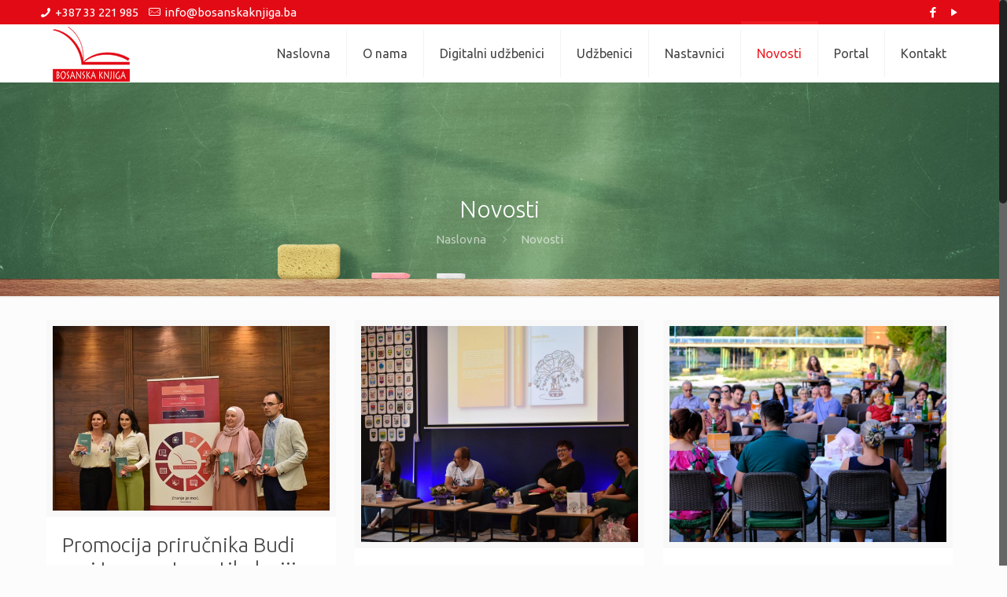

--- FILE ---
content_type: text/html; charset=UTF-8
request_url: https://bosanskaknjiga.ba/category/novosti/page/5/
body_size: 17881
content:
<!DOCTYPE html>
<html class="no-js" lang="en-US">
<!-- head -->
<head>
<!-- meta -->
<meta charset="UTF-8" />
<meta name="viewport" content="width=device-width, initial-scale=1, maximum-scale=1" />
<meta name="description" content="BeSchool | Best WordPress theme for schools" />
<link rel="shortcut icon" href="https://bosanskaknjiga.ba/wp-content/uploads/2018/07/logo-prozirni.png" />	
<link rel="apple-touch-icon" href="https://bosanskaknjiga.ba/wp-content/uploads/2018/07/logo-prozirni.png" />
<!-- wp_head() -->
<!-- script | dynamic -->
<script id="mfn-dnmc-config-js">
//<![CDATA[
window.mfn = {mobile_init:1240,nicescroll:40,parallax:"translate3d",responsive:1,retina_js:0};
window.mfn_prettyphoto = {disable:false,disableMobile:false,title:false,style:"pp_default",width:0,height:0};
window.mfn_sliders = {blog:0,clients:0,offer:0,portfolio:0,shop:0,slider:0,testimonials:0};
//]]>
</script>
<!-- This site is optimized with the Yoast SEO plugin v14.2 - https://yoast.com/wordpress/plugins/seo/ -->
<title>Novosti Archives - Page 5 of 8 - Bosanska Knjiga</title>
<meta name="robots" content="index, follow" />
<meta name="googlebot" content="index, follow, max-snippet:-1, max-image-preview:large, max-video-preview:-1" />
<meta name="bingbot" content="index, follow, max-snippet:-1, max-image-preview:large, max-video-preview:-1" />
<link rel="canonical" href="https://bosanskaknjiga.ba/category/novosti/page/5/" />
<link rel="prev" href="https://bosanskaknjiga.ba/category/novosti/page/4/" />
<link rel="next" href="https://bosanskaknjiga.ba/category/novosti/page/6/" />
<meta property="og:locale" content="en_US" />
<meta property="og:type" content="article" />
<meta property="og:title" content="Novosti Archives - Page 5 of 8 - Bosanska Knjiga" />
<meta property="og:url" content="https://bosanskaknjiga.ba/category/novosti/" />
<meta property="og:site_name" content="Bosanska Knjiga" />
<meta name="twitter:card" content="summary_large_image" />
<script type="application/ld+json" class="yoast-schema-graph">{"@context":"https://schema.org","@graph":[{"@type":"WebSite","@id":"https://bosanskaknjiga.ba/#website","url":"https://bosanskaknjiga.ba/","name":"Bosanska Knjiga","description":"Ljubav prema obrazovanju","potentialAction":[{"@type":"SearchAction","target":"https://bosanskaknjiga.ba/?s={search_term_string}","query-input":"required name=search_term_string"}],"inLanguage":"en-US"},{"@type":"CollectionPage","@id":"https://bosanskaknjiga.ba/category/novosti/page/5/#webpage","url":"https://bosanskaknjiga.ba/category/novosti/page/5/","name":"Novosti Archives - Page 5 of 8 - Bosanska Knjiga","isPartOf":{"@id":"https://bosanskaknjiga.ba/#website"},"inLanguage":"en-US"}]}</script>
<!-- / Yoast SEO plugin. -->
<link rel='dns-prefetch' href='//fonts.googleapis.com' />
<link rel="alternate" type="application/rss+xml" title="Bosanska Knjiga &raquo; Feed" href="https://bosanskaknjiga.ba/feed/" />
<link rel="alternate" type="application/rss+xml" title="Bosanska Knjiga &raquo; Comments Feed" href="https://bosanskaknjiga.ba/comments/feed/" />
<link rel="alternate" type="application/rss+xml" title="Bosanska Knjiga &raquo; Novosti Category Feed" href="https://bosanskaknjiga.ba/category/novosti/feed/" />
<!-- <link rel='stylesheet' id='wp-block-library-css'  href='https://bosanskaknjiga.ba/wp-includes/css/dist/block-library/style.min.css?ver=5.0.1' type='text/css' media='all' /> -->
<!-- <link rel='stylesheet' id='contact-form-7-css'  href='https://bosanskaknjiga.ba/wp-content/plugins/contact-form-7/includes/css/styles.css?ver=5.1.9' type='text/css' media='all' /> -->
<!-- <link rel='stylesheet' id='rs-plugin-settings-css'  href='https://bosanskaknjiga.ba/wp-content/plugins/revslider/public/assets/css/rs6.css?ver=6.2.9' type='text/css' media='all' /> -->
<link rel="stylesheet" type="text/css" href="//bosanskaknjiga.ba/wp-content/cache/wpfc-minified/obr7s0e/4l6ol.css" media="all"/>
<style id='rs-plugin-settings-inline-css' type='text/css'>
#rs-demo-id {}
</style>
<!-- <link rel='stylesheet' id='style-css'  href='https://bosanskaknjiga.ba/wp-content/themes/oMedia.ba/style.css?ver=17.4' type='text/css' media='all' /> -->
<!-- <link rel='stylesheet' id='mfn-base-css'  href='https://bosanskaknjiga.ba/wp-content/themes/oMedia.ba/css/base.css?ver=17.4' type='text/css' media='all' /> -->
<!-- <link rel='stylesheet' id='mfn-layout-css'  href='https://bosanskaknjiga.ba/wp-content/themes/oMedia.ba/css/layout.css?ver=17.4' type='text/css' media='all' /> -->
<!-- <link rel='stylesheet' id='mfn-shortcodes-css'  href='https://bosanskaknjiga.ba/wp-content/themes/oMedia.ba/css/shortcodes.css?ver=17.4' type='text/css' media='all' /> -->
<!-- <link rel='stylesheet' id='mfn-animations-css'  href='https://bosanskaknjiga.ba/wp-content/themes/oMedia.ba/assets/animations/animations.min.css?ver=17.4' type='text/css' media='all' /> -->
<!-- <link rel='stylesheet' id='mfn-jquery-ui-css'  href='https://bosanskaknjiga.ba/wp-content/themes/oMedia.ba/assets/ui/jquery.ui.all.css?ver=17.4' type='text/css' media='all' /> -->
<!-- <link rel='stylesheet' id='mfn-prettyPhoto-css'  href='https://bosanskaknjiga.ba/wp-content/themes/oMedia.ba/assets/prettyPhoto/prettyPhoto.css?ver=17.4' type='text/css' media='all' /> -->
<!-- <link rel='stylesheet' id='mfn-jplayer-css'  href='https://bosanskaknjiga.ba/wp-content/themes/oMedia.ba/assets/jplayer/css/jplayer.blue.monday.css?ver=17.4' type='text/css' media='all' /> -->
<!-- <link rel='stylesheet' id='mfn-responsive-css'  href='https://bosanskaknjiga.ba/wp-content/themes/oMedia.ba/css/responsive.css?ver=17.4' type='text/css' media='all' /> -->
<link rel="stylesheet" type="text/css" href="//bosanskaknjiga.ba/wp-content/cache/wpfc-minified/7kdn2yv9/e1pzn.css" media="all"/>
<link rel='stylesheet' id='Ubuntu-css'  href='https://fonts.googleapis.com/css?family=Ubuntu%3A1%2C100%2C300%2C400%2C400italic%2C500%2C700%2C900&#038;ver=5.0.1' type='text/css' media='all' />
<!--[if lt IE 9]>
<link rel='stylesheet' id='vc_lte_ie9-css'  href='https://bosanskaknjiga.ba/wp-content/plugins/js_composer/assets/css/vc_lte_ie9.min.css?ver=6.0.2' type='text/css' media='screen' />
<![endif]-->
<script>if (document.location.protocol != "https:") {document.location = document.URL.replace(/^http:/i, "https:");}</script><script src='//bosanskaknjiga.ba/wp-content/cache/wpfc-minified/3210eixo/4l6ol.js' type="text/javascript"></script>
<!-- <script type='text/javascript' src='https://bosanskaknjiga.ba/wp-includes/js/jquery/jquery.js?ver=1.12.4'></script> -->
<!-- <script type='text/javascript' src='https://bosanskaknjiga.ba/wp-includes/js/jquery/jquery-migrate.min.js?ver=1.4.1'></script> -->
<!-- <script type='text/javascript' src='https://bosanskaknjiga.ba/wp-content/plugins/revslider/public/assets/js/rbtools.min.js?ver=6.0.5'></script> -->
<!-- <script type='text/javascript' src='https://bosanskaknjiga.ba/wp-content/plugins/revslider/public/assets/js/rs6.min.js?ver=6.2.9'></script> -->
<link rel='https://api.w.org/' href='https://bosanskaknjiga.ba/wp-json/' />
<link rel="EditURI" type="application/rsd+xml" title="RSD" href="https://bosanskaknjiga.ba/xmlrpc.php?rsd" />
<link rel="wlwmanifest" type="application/wlwmanifest+xml" href="https://bosanskaknjiga.ba/wp-includes/wlwmanifest.xml" /> 
<meta name="generator" content="WordPress 5.0.1" />
<!-- style | background -->
<style id="mfn-dnmc-bg-css">
body:not(.template-slider) #Header_wrapper{background-image:url(https://bosanskaknjiga.ba/wp-content/uploads/2018/10/bknjiga-pozadina.jpg);background-repeat:no-repeat;background-position:center bottom;background-size:cover}
</style>
<!-- style | dynamic -->
<style id="mfn-dnmc-style-css">
@media only screen and (min-width: 1240px) {body:not(.header-simple) #Top_bar #menu{display:block!important}.tr-menu #Top_bar #menu{background:none!important}#Top_bar .menu > li > ul.mfn-megamenu{width:984px}#Top_bar .menu > li > ul.mfn-megamenu > li{float:left}#Top_bar .menu > li > ul.mfn-megamenu > li.mfn-megamenu-cols-1{width:100%}#Top_bar .menu > li > ul.mfn-megamenu > li.mfn-megamenu-cols-2{width:50%}#Top_bar .menu > li > ul.mfn-megamenu > li.mfn-megamenu-cols-3{width:33.33%}#Top_bar .menu > li > ul.mfn-megamenu > li.mfn-megamenu-cols-4{width:25%}#Top_bar .menu > li > ul.mfn-megamenu > li.mfn-megamenu-cols-5{width:20%}#Top_bar .menu > li > ul.mfn-megamenu > li.mfn-megamenu-cols-6{width:16.66%}#Top_bar .menu > li > ul.mfn-megamenu > li > ul{display:block!important;position:inherit;left:auto;top:auto;border-width:0 1px 0 0}#Top_bar .menu > li > ul.mfn-megamenu > li:last-child > ul{border:0}#Top_bar .menu > li > ul.mfn-megamenu > li > ul li{width:auto}#Top_bar .menu > li > ul.mfn-megamenu a.mfn-megamenu-title{text-transform:uppercase;font-weight:400;background:none}#Top_bar .menu > li > ul.mfn-megamenu a .menu-arrow{display:none}.menuo-right #Top_bar .menu > li > ul.mfn-megamenu{left:auto;right:0}.menuo-right #Top_bar .menu > li > ul.mfn-megamenu-bg{box-sizing:border-box}#Top_bar .menu > li > ul.mfn-megamenu-bg{padding:20px 166px 20px 20px;background-repeat:no-repeat;background-position:right bottom}.rtl #Top_bar .menu > li > ul.mfn-megamenu-bg{padding-left:166px;padding-right:20px;background-position:left bottom}#Top_bar .menu > li > ul.mfn-megamenu-bg > li{background:none}#Top_bar .menu > li > ul.mfn-megamenu-bg > li a{border:none}#Top_bar .menu > li > ul.mfn-megamenu-bg > li > ul{background:none!important;-webkit-box-shadow:0 0 0 0;-moz-box-shadow:0 0 0 0;box-shadow:0 0 0 0}.mm-vertical #Top_bar .container{position:relative;}.mm-vertical #Top_bar .top_bar_left{position:static;}.mm-vertical #Top_bar .menu > li ul{box-shadow:0 0 0 0 transparent!important;background-image:none;}.mm-vertical #Top_bar .menu > li > ul.mfn-megamenu{width:98%!important;margin:0 1%;padding:20px 0;}.mm-vertical.header-plain #Top_bar .menu > li > ul.mfn-megamenu{width:100%!important;margin:0;}.mm-vertical #Top_bar .menu > li > ul.mfn-megamenu > li{display:table-cell;float:none!important;width:10%;padding:0 15px;border-right:1px solid rgba(0, 0, 0, 0.05);}.mm-vertical #Top_bar .menu > li > ul.mfn-megamenu > li:last-child{border-right-width:0}.mm-vertical #Top_bar .menu > li > ul.mfn-megamenu > li.hide-border{border-right-width:0}.mm-vertical #Top_bar .menu > li > ul.mfn-megamenu > li a{border-bottom-width:0;padding:9px 15px;line-height:120%;}.mm-vertical #Top_bar .menu > li > ul.mfn-megamenu a.mfn-megamenu-title{font-weight:700;}.rtl .mm-vertical #Top_bar .menu > li > ul.mfn-megamenu > li:first-child{border-right-width:0}.rtl .mm-vertical #Top_bar .menu > li > ul.mfn-megamenu > li:last-child{border-right-width:1px}#Header_creative #Top_bar .menu > li > ul.mfn-megamenu{width:980px!important;margin:0;}.header-plain:not(.menuo-right) #Header .top_bar_left{width:auto!important}.header-stack.header-center #Top_bar #menu{display:inline-block!important}.header-simple #Top_bar #menu{display:none;height:auto;width:300px;bottom:auto;top:100%;right:1px;position:absolute;margin:0}.header-simple #Header a.responsive-menu-toggle{display:block;right:10px}.header-simple #Top_bar #menu > ul{width:100%;float:left}.header-simple #Top_bar #menu ul li{width:100%;padding-bottom:0;border-right:0;position:relative}.header-simple #Top_bar #menu ul li a{padding:0 20px;margin:0;display:block;height:auto;line-height:normal;border:none}.header-simple #Top_bar #menu ul li a:after{display:none}.header-simple #Top_bar #menu ul li a span{border:none;line-height:44px;display:inline;padding:0}.header-simple #Top_bar #menu ul li.submenu .menu-toggle{display:block;position:absolute;right:0;top:0;width:44px;height:44px;line-height:44px;font-size:30px;font-weight:300;text-align:center;cursor:pointer;color:#444;opacity:0.33;}.header-simple #Top_bar #menu ul li.submenu .menu-toggle:after{content:"+"}.header-simple #Top_bar #menu ul li.hover > .menu-toggle:after{content:"-"}.header-simple #Top_bar #menu ul li.hover a{border-bottom:0}.header-simple #Top_bar #menu ul.mfn-megamenu li .menu-toggle{display:none}.header-simple #Top_bar #menu ul li ul{position:relative!important;left:0!important;top:0;padding:0;margin:0!important;width:auto!important;background-image:none}.header-simple #Top_bar #menu ul li ul li{width:100%!important;display:block;padding:0;}.header-simple #Top_bar #menu ul li ul li a{padding:0 20px 0 30px}.header-simple #Top_bar #menu ul li ul li a .menu-arrow{display:none}.header-simple #Top_bar #menu ul li ul li a span{padding:0}.header-simple #Top_bar #menu ul li ul li a span:after{display:none!important}.header-simple #Top_bar .menu > li > ul.mfn-megamenu a.mfn-megamenu-title{text-transform:uppercase;font-weight:400}.header-simple #Top_bar .menu > li > ul.mfn-megamenu > li > ul{display:block!important;position:inherit;left:auto;top:auto}.header-simple #Top_bar #menu ul li ul li ul{border-left:0!important;padding:0;top:0}.header-simple #Top_bar #menu ul li ul li ul li a{padding:0 20px 0 40px}.rtl.header-simple #Top_bar #menu{left:1px;right:auto}.rtl.header-simple #Top_bar a.responsive-menu-toggle{left:10px;right:auto}.rtl.header-simple #Top_bar #menu ul li.submenu .menu-toggle{left:0;right:auto}.rtl.header-simple #Top_bar #menu ul li ul{left:auto!important;right:0!important}.rtl.header-simple #Top_bar #menu ul li ul li a{padding:0 30px 0 20px}.rtl.header-simple #Top_bar #menu ul li ul li ul li a{padding:0 40px 0 20px}.menu-highlight #Top_bar .menu > li{margin:0 2px}.menu-highlight:not(.header-creative) #Top_bar .menu > li > a{margin:20px 0;padding:0;-webkit-border-radius:5px;border-radius:5px}.menu-highlight #Top_bar .menu > li > a:after{display:none}.menu-highlight #Top_bar .menu > li > a span:not(.description){line-height:50px}.menu-highlight #Top_bar .menu > li > a span.description{display:none}.menu-highlight.header-stack #Top_bar .menu > li > a{margin:10px 0!important}.menu-highlight.header-stack #Top_bar .menu > li > a span:not(.description){line-height:40px}.menu-highlight.header-transparent #Top_bar .menu > li > a{margin:5px 0}.menu-highlight.header-simple #Top_bar #menu ul li,.menu-highlight.header-creative #Top_bar #menu ul li{margin:0}.menu-highlight.header-simple #Top_bar #menu ul li > a,.menu-highlight.header-creative #Top_bar #menu ul li > a{-webkit-border-radius:0;border-radius:0}.menu-highlight:not(.header-fixed):not(.header-simple) #Top_bar.is-sticky .menu > li > a{margin:10px 0!important;padding:5px 0!important}.menu-highlight:not(.header-fixed):not(.header-simple) #Top_bar.is-sticky .menu > li > a span{line-height:30px!important}.header-modern.menu-highlight.menuo-right .menu_wrapper{margin-right:20px}.menu-line-below #Top_bar .menu > li > a:after{top:auto;bottom:-4px}.menu-line-below #Top_bar.is-sticky .menu > li > a:after{top:auto;bottom:-4px}.menu-line-below-80 #Top_bar:not(.is-sticky) .menu > li > a:after{height:4px;left:10%;top:50%;margin-top:20px;width:80%}.menu-line-below-80-1 #Top_bar:not(.is-sticky) .menu > li > a:after{height:1px;left:10%;top:50%;margin-top:20px;width:80%}.menu-link-color #Top_bar .menu > li > a:after{display:none!important}.menu-arrow-top #Top_bar .menu > li > a:after{background:none repeat scroll 0 0 rgba(0,0,0,0)!important;border-color:#ccc transparent transparent;border-style:solid;border-width:7px 7px 0;display:block;height:0;left:50%;margin-left:-7px;top:0!important;width:0}.menu-arrow-top.header-transparent #Top_bar .menu > li > a:after,.menu-arrow-top.header-plain #Top_bar .menu > li > a:after{display:none}.menu-arrow-top #Top_bar.is-sticky .menu > li > a:after{top:0!important}.menu-arrow-bottom #Top_bar .menu > li > a:after{background:none!important;border-color:transparent transparent #ccc;border-style:solid;border-width:0 7px 7px;display:block;height:0;left:50%;margin-left:-7px;top:auto;bottom:0;width:0}.menu-arrow-bottom.header-transparent #Top_bar .menu > li > a:after,.menu-arrow-bottom.header-plain #Top_bar .menu > li > a:after{display:none}.menu-arrow-bottom #Top_bar.is-sticky .menu > li > a:after{top:auto;bottom:0}.menuo-no-borders #Top_bar .menu > li > a span:not(.description){border-right-width:0}.menuo-no-borders #Header_creative #Top_bar .menu > li > a span{border-bottom-width:0}.menuo-right #Top_bar .menu_wrapper{float:right}.menuo-right.header-stack:not(.header-center) #Top_bar .menu_wrapper{margin-right:150px}body.header-creative{padding-left:50px}body.header-creative.header-open{padding-left:250px}body.error404,body.under-construction,body.template-blank{padding-left:0!important}.header-creative.footer-fixed #Footer,.header-creative.footer-sliding #Footer,.header-creative.footer-stick #Footer.is-sticky{box-sizing:border-box;padding-left:50px;}.header-open.footer-fixed #Footer,.header-open.footer-sliding #Footer,.header-creative.footer-stick #Footer.is-sticky{padding-left:250px;}.header-rtl.header-creative.footer-fixed #Footer,.header-rtl.header-creative.footer-sliding #Footer,.header-rtl.header-creative.footer-stick #Footer.is-sticky{padding-left:0;padding-right:50px;}.header-rtl.header-open.footer-fixed #Footer,.header-rtl.header-open.footer-sliding #Footer,.header-rtl.header-creative.footer-stick #Footer.is-sticky{padding-right:250px;}#Header_creative{background:#fff;position:fixed;width:250px;height:100%;left:-200px;top:0;z-index:9002;-webkit-box-shadow:2px 0 4px 2px rgba(0,0,0,.15);box-shadow:2px 0 4px 2px rgba(0,0,0,.15)}#Header_creative .container{width:100%}#Header_creative .creative-wrapper{opacity:0;margin-right:50px}#Header_creative a.creative-menu-toggle{display:block;width:34px;height:34px;line-height:34px;font-size:22px;text-align:center;position:absolute;top:10px;right:8px;border-radius:3px}.admin-bar #Header_creative a.creative-menu-toggle{top:42px}#Header_creative #Top_bar{position:static;width:100%}#Header_creative #Top_bar .top_bar_left{width:100%!important;float:none}#Header_creative #Top_bar .top_bar_right{width:100%!important;float:none;height:auto;margin-bottom:35px;text-align:center;padding:0 20px;top:0;-webkit-box-sizing:border-box;-moz-box-sizing:border-box;box-sizing:border-box}#Header_creative #Top_bar .top_bar_right:before{display:none}#Header_creative #Top_bar .top_bar_right_wrapper{top:0}#Header_creative #Top_bar .logo{float:none;text-align:center;margin:15px 0}#Header_creative #Top_bar .menu_wrapper{float:none;margin:0 0 30px}#Header_creative #Top_bar .menu > li{width:100%;float:none;position:relative}#Header_creative #Top_bar .menu > li > a{padding:0;text-align:center}#Header_creative #Top_bar .menu > li > a:after{display:none}#Header_creative #Top_bar .menu > li > a span{border-right:0;border-bottom-width:1px;line-height:38px}#Header_creative #Top_bar .menu li ul{left:100%;right:auto;top:0;box-shadow:2px 2px 2px 0 rgba(0,0,0,0.03);-webkit-box-shadow:2px 2px 2px 0 rgba(0,0,0,0.03)}#Header_creative #Top_bar .menu > li > ul.mfn-megamenu{width:700px!important;}#Header_creative #Top_bar .menu > li > ul.mfn-megamenu > li > ul{left:0}#Header_creative #Top_bar .menu li ul li a{padding-top:9px;padding-bottom:8px}#Header_creative #Top_bar .menu li ul li ul{top:0!important}#Header_creative #Top_bar .menu > li > a span.description{display:block;font-size:13px;line-height:28px!important;clear:both}#Header_creative #Top_bar .search_wrapper{left:100%;top:auto;bottom:0}#Header_creative #Top_bar a#header_cart{display:inline-block;float:none;top:3px}#Header_creative #Top_bar a#search_button{display:inline-block;float:none;top:3px}#Header_creative #Top_bar .wpml-languages{display:inline-block;float:none;top:0}#Header_creative #Top_bar .wpml-languages.enabled:hover a.active{padding-bottom:9px}#Header_creative #Top_bar a.button.action_button{display:inline-block;float:none;top:16px;margin:0}#Header_creative #Top_bar .banner_wrapper{display:block;text-align:center}#Header_creative #Top_bar .banner_wrapper img{max-width:100%;height:auto;display:inline-block}#Header_creative #Action_bar{position:absolute;bottom:0;top:auto;clear:both;padding:0 20px;-webkit-box-sizing:border-box;-moz-box-sizing:border-box;box-sizing:border-box}#Header_creative #Action_bar .social{float:none;text-align:center;padding:5px 0 15px}#Header_creative #Action_bar .social li{margin-bottom:2px}#Header_creative .social li a{color:rgba(0,0,0,.5)}#Header_creative .social li a:hover{color:#000}#Header_creative .creative-social{position:absolute;bottom:10px;right:0;width:50px}#Header_creative .creative-social li{display:block;float:none;width:100%;text-align:center;margin-bottom:5px}.header-creative .fixed-nav.fixed-nav-prev{margin-left:50px}.header-creative.header-open .fixed-nav.fixed-nav-prev{margin-left:250px}.menuo-last #Header_creative #Top_bar .menu li.last ul{top:auto;bottom:0}.header-open #Header_creative{left:0}.header-open #Header_creative .creative-wrapper{opacity:1;margin:0!important;}.header-open #Header_creative .creative-menu-toggle,.header-open #Header_creative .creative-social{display:none}body.header-rtl.header-creative{padding-left:0;padding-right:50px}.header-rtl #Header_creative{left:auto;right:-200px}.header-rtl.nice-scroll #Header_creative{margin-right:10px}.header-rtl #Header_creative .creative-wrapper{margin-left:50px;margin-right:0}.header-rtl #Header_creative a.creative-menu-toggle{left:8px;right:auto}.header-rtl #Header_creative .creative-social{left:0;right:auto}.header-rtl #Footer #back_to_top.sticky{right:125px}.header-rtl #popup_contact{right:70px}.header-rtl #Header_creative #Top_bar .menu li ul{left:auto;right:100%}.header-rtl #Header_creative #Top_bar .search_wrapper{left:auto;right:100%;}.header-rtl .fixed-nav.fixed-nav-prev{margin-left:0!important}.header-rtl .fixed-nav.fixed-nav-next{margin-right:50px}body.header-rtl.header-creative.header-open{padding-left:0;padding-right:250px!important}.header-rtl.header-open #Header_creative{left:auto;right:0}.header-rtl.header-open #Footer #back_to_top.sticky{right:325px}.header-rtl.header-open #popup_contact{right:270px}.header-rtl.header-open .fixed-nav.fixed-nav-next{margin-right:250px}#Header_creative.active{left:-1px;}.header-rtl #Header_creative.active{left:auto;right:-1px;}#Header_creative.active .creative-wrapper{opacity:1;margin:0}.header-creative .vc_row[data-vc-full-width]{padding-left:50px}.header-creative.header-open .vc_row[data-vc-full-width]{padding-left:250px}.header-open .vc_parallax .vc_parallax-inner { left:auto; width: calc(100% - 250px); }.header-open.header-rtl .vc_parallax .vc_parallax-inner { left:0; right:auto; }#Header_creative.scroll{height:100%;overflow-y:auto}#Header_creative.scroll:not(.dropdown) .menu li ul{display:none!important}#Header_creative.scroll #Action_bar{position:static}#Header_creative.dropdown{outline:none}#Header_creative.dropdown #Top_bar .menu_wrapper{float:left}#Header_creative.dropdown #Top_bar #menu ul li{position:relative;float:left}#Header_creative.dropdown #Top_bar #menu ul li a:after{display:none}#Header_creative.dropdown #Top_bar #menu ul li a span{line-height:38px;padding:0}#Header_creative.dropdown #Top_bar #menu ul li.submenu .menu-toggle{display:block;position:absolute;right:0;top:0;width:38px;height:38px;line-height:38px;font-size:26px;font-weight:300;text-align:center;cursor:pointer;color:#444;opacity:0.33;}#Header_creative.dropdown #Top_bar #menu ul li.submenu .menu-toggle:after{content:"+"}#Header_creative.dropdown #Top_bar #menu ul li.hover > .menu-toggle:after{content:"-"}#Header_creative.dropdown #Top_bar #menu ul li.hover a{border-bottom:0}#Header_creative.dropdown #Top_bar #menu ul.mfn-megamenu li .menu-toggle{display:none}#Header_creative.dropdown #Top_bar #menu ul li ul{position:relative!important;left:0!important;top:0;padding:0;margin-left:0!important;width:auto!important;background-image:none}#Header_creative.dropdown #Top_bar #menu ul li ul li{width:100%!important}#Header_creative.dropdown #Top_bar #menu ul li ul li a{padding:0 10px;text-align:center}#Header_creative.dropdown #Top_bar #menu ul li ul li a .menu-arrow{display:none}#Header_creative.dropdown #Top_bar #menu ul li ul li a span{padding:0}#Header_creative.dropdown #Top_bar #menu ul li ul li a span:after{display:none!important}#Header_creative.dropdown #Top_bar .menu > li > ul.mfn-megamenu a.mfn-megamenu-title{text-transform:uppercase;font-weight:400}#Header_creative.dropdown #Top_bar .menu > li > ul.mfn-megamenu > li > ul{display:block!important;position:inherit;left:auto;top:auto}#Header_creative.dropdown #Top_bar #menu ul li ul li ul{border-left:0!important;padding:0;top:0}#Header_creative{transition: left .5s ease-in-out, right .5s ease-in-out;}#Header_creative .creative-wrapper{transition: opacity .5s ease-in-out, margin 0s ease-in-out .5s;}#Header_creative.active .creative-wrapper{transition: opacity .5s ease-in-out, margin 0s ease-in-out;}}@media only screen and (min-width: 1240px) {#Top_bar.is-sticky{position:fixed!important;width:100%;left:0;top:-60px;height:60px;z-index:701;background:#fff;opacity:.97;filter:alpha(opacity = 97);-webkit-box-shadow:0 2px 5px 0 rgba(0,0,0,0.1);-moz-box-shadow:0 2px 5px 0 rgba(0,0,0,0.1);box-shadow:0 2px 5px 0 rgba(0,0,0,0.1)}.layout-boxed.header-boxed #Top_bar.is-sticky{max-width:1240px;left:50%;-webkit-transform:translateX(-50%);transform:translateX(-50%)}.layout-boxed.header-boxed.nice-scroll #Top_bar.is-sticky{margin-left:-5px}#Top_bar.is-sticky .top_bar_left,#Top_bar.is-sticky .top_bar_right,#Top_bar.is-sticky .top_bar_right:before{background:none}#Top_bar.is-sticky .top_bar_right{top:-4px;height:auto;}#Top_bar.is-sticky .top_bar_right_wrapper{top:15px}.header-plain #Top_bar.is-sticky .top_bar_right_wrapper{top:0}#Top_bar.is-sticky .logo{width:auto;margin:0 30px 0 20px;padding:0}#Top_bar.is-sticky #logo{padding:5px 0!important;height:50px!important;line-height:50px!important}#Top_bar.is-sticky #logo img:not(.svg){max-height:35px;width:auto!important}#Top_bar.is-sticky #logo img.logo-main{display:none}#Top_bar.is-sticky #logo img.logo-sticky{display:inline}#Top_bar.is-sticky .menu_wrapper{clear:none}#Top_bar.is-sticky .menu_wrapper .menu > li > a{padding:15px 0}#Top_bar.is-sticky .menu > li > a,#Top_bar.is-sticky .menu > li > a span{line-height:30px}#Top_bar.is-sticky .menu > li > a:after{top:auto;bottom:-4px}#Top_bar.is-sticky .menu > li > a span.description{display:none}#Top_bar.is-sticky .secondary_menu_wrapper,#Top_bar.is-sticky .banner_wrapper{display:none}.header-overlay #Top_bar.is-sticky{display:none}.sticky-dark #Top_bar.is-sticky{background:rgba(0,0,0,.8)}.sticky-dark #Top_bar.is-sticky #menu{background:rgba(0,0,0,.8)}.sticky-dark #Top_bar.is-sticky .menu > li > a{color:#fff}.sticky-dark #Top_bar.is-sticky .top_bar_right a{color:rgba(255,255,255,.5)}.sticky-dark #Top_bar.is-sticky .wpml-languages a.active,.sticky-dark #Top_bar.is-sticky .wpml-languages ul.wpml-lang-dropdown{background:rgba(0,0,0,0.3);border-color:rgba(0,0,0,0.1)}}@media only screen and (min-width: 768px) and (max-width: 1240px){.header_placeholder{height:0!important}}@media only screen and (max-width: 1239px){#Top_bar #menu{display:none;height:auto;width:300px;bottom:auto;top:100%;right:1px;position:absolute;margin:0}#Top_bar a.responsive-menu-toggle{display:block}#Top_bar #menu > ul{width:100%;float:left}#Top_bar #menu ul li{width:100%;padding-bottom:0;border-right:0;position:relative}#Top_bar #menu ul li a{padding:0 25px;margin:0;display:block;height:auto;line-height:normal;border:none}#Top_bar #menu ul li a:after{display:none}#Top_bar #menu ul li a span{border:none;line-height:44px;display:inline;padding:0}#Top_bar #menu ul li a span.description{margin:0 0 0 5px}#Top_bar #menu ul li.submenu .menu-toggle{display:block;position:absolute;right:15px;top:0;width:44px;height:44px;line-height:44px;font-size:30px;font-weight:300;text-align:center;cursor:pointer;color:#444;opacity:0.33;}#Top_bar #menu ul li.submenu .menu-toggle:after{content:"+"}#Top_bar #menu ul li.hover > .menu-toggle:after{content:"-"}#Top_bar #menu ul li.hover a{border-bottom:0}#Top_bar #menu ul li a span:after{display:none!important}#Top_bar #menu ul.mfn-megamenu li .menu-toggle{display:none}#Top_bar #menu ul li ul{position:relative!important;left:0!important;top:0;padding:0;margin-left:0!important;width:auto!important;background-image:none!important;box-shadow:0 0 0 0 transparent!important;-webkit-box-shadow:0 0 0 0 transparent!important}#Top_bar #menu ul li ul li{width:100%!important}#Top_bar #menu ul li ul li a{padding:0 20px 0 35px}#Top_bar #menu ul li ul li a .menu-arrow{display:none}#Top_bar #menu ul li ul li a span{padding:0}#Top_bar #menu ul li ul li a span:after{display:none!important}#Top_bar .menu > li > ul.mfn-megamenu a.mfn-megamenu-title{text-transform:uppercase;font-weight:400}#Top_bar .menu > li > ul.mfn-megamenu > li > ul{display:block!important;position:inherit;left:auto;top:auto}#Top_bar #menu ul li ul li ul{border-left:0!important;padding:0;top:0}#Top_bar #menu ul li ul li ul li a{padding:0 20px 0 45px}.rtl #Top_bar #menu{left:1px;right:auto}.rtl #Top_bar a.responsive-menu-toggle{left:20px;right:auto}.rtl #Top_bar #menu ul li.submenu .menu-toggle{left:15px;right:auto;border-left:none;border-right:1px solid #eee}.rtl #Top_bar #menu ul li ul{left:auto!important;right:0!important}.rtl #Top_bar #menu ul li ul li a{padding:0 30px 0 20px}.rtl #Top_bar #menu ul li ul li ul li a{padding:0 40px 0 20px}.header-stack .menu_wrapper a.responsive-menu-toggle{position:static!important;margin:11px 0!important}.header-stack .menu_wrapper #menu{left:0;right:auto}.rtl.header-stack #Top_bar #menu{left:auto;right:0}.admin-bar #Header_creative{top:32px}.header-creative.layout-boxed{padding-top:85px}.header-creative.layout-full-width #Wrapper{padding-top:60px}#Header_creative{position:fixed;width:100%;left:0!important;top:0;z-index:1001}#Header_creative .creative-wrapper{display:block!important;opacity:1!important}#Header_creative .creative-menu-toggle,#Header_creative .creative-social{display:none!important;opacity:1!important;filter:alpha(opacity=100)!important}#Header_creative #Top_bar{position:static;width:100%}#Header_creative #Top_bar #logo{height:50px;line-height:50px;padding:5px 0}#Header_creative #Top_bar #logo img{max-height:40px}#Header_creative #logo img.logo-main{display:none}#Header_creative #logo img.logo-sticky{display:inline-block}.logo-no-sticky-padding #Header_creative #Top_bar #logo{height:60px;line-height:60px;padding:0}.logo-no-sticky-padding #Header_creative #Top_bar #logo img{max-height:60px}#Header_creative #Top_bar #header_cart{top:21px}#Header_creative #Top_bar #search_button{top:20px}#Header_creative #Top_bar .wpml-languages{top:11px}#Header_creative #Top_bar .action_button{top:9px}#Header_creative #Top_bar .top_bar_right{height:60px;top:0}#Header_creative #Top_bar .top_bar_right:before{display:none}#Header_creative #Top_bar .top_bar_right_wrapper{top:0}#Header_creative #Action_bar{display:none}#Header_creative.scroll{overflow:visible!important}}#Header_wrapper, #Intro {background-color: #000119;}#Subheader {background-color: rgba(247, 247, 247, 0);}.header-classic #Action_bar, .header-fixed #Action_bar, .header-plain #Action_bar, .header-split #Action_bar, .header-stack #Action_bar {background-color: #e20a15;}#Sliding-top {background-color: #3c3023;}#Sliding-top a.sliding-top-control {border-right-color: #3c3023;}#Sliding-top.st-center a.sliding-top-control,#Sliding-top.st-left a.sliding-top-control {border-top-color: #3c3023;}#Footer {background-color: #eaeaea;}body, ul.timeline_items, .icon_box a .desc, .icon_box a:hover .desc, .feature_list ul li a, .list_item a, .list_item a:hover,.widget_recent_entries ul li a, .flat_box a, .flat_box a:hover, .story_box .desc, .content_slider.carouselul li a .title,.content_slider.flat.description ul li .desc, .content_slider.flat.description ul li a .desc, .post-nav.minimal a i {color: #626262;}.post-nav.minimal a svg {fill: #626262;}.themecolor, .opening_hours .opening_hours_wrapper li span, .fancy_heading_icon .icon_top,.fancy_heading_arrows .icon-right-dir, .fancy_heading_arrows .icon-left-dir, .fancy_heading_line .title,.button-love a.mfn-love, .format-link .post-title .icon-link, .pager-single > span, .pager-single a:hover,.widget_meta ul, .widget_pages ul, .widget_rss ul, .widget_mfn_recent_comments ul li:after, .widget_archive ul, .widget_recent_comments ul li:after, .widget_nav_menu ul, .woocommerce ul.products li.product .price, .shop_slider .shop_slider_ul li .item_wrapper .price, .woocommerce-page ul.products li.product .price, .widget_price_filter .price_label .from, .widget_price_filter .price_label .to,.woocommerce ul.product_list_widget li .quantity .amount, .woocommerce .product div.entry-summary .price, .woocommerce .star-rating span,#Error_404 .error_pic i, .style-simple #Filters .filters_wrapper ul li a:hover, .style-simple #Filters .filters_wrapper ul li.current-cat a,.style-simple .quick_fact .title {color: #ed1c23;}.themebg,#comments .commentlist > li .reply a.comment-reply-link,div.jp-interface,#Filters .filters_wrapper ul li a:hover,#Filters .filters_wrapper ul li.current-cat a,.fixed-nav .arrow,.offer_thumb .slider_pagination a:before,.offer_thumb .slider_pagination a.selected:after,.pager .pages a:hover,.pager .pages a.active,.pager .pages span.page-numbers.current,.pager-single span:after,.portfolio_group.exposure .portfolio-item .desc-inner .line,.Recent_posts ul li .desc:after,.Recent_posts ul li .photo .c,.slider_pagination a.selected,.slider_pagination .slick-active a,.slider_pagination a.selected:after,.slider_pagination .slick-active a:after,.testimonials_slider .slider_images,.testimonials_slider .slider_images a:after,.testimonials_slider .slider_images:before,#Top_bar a#header_cart span,.widget_categories ul,.widget_mfn_menu ul li a:hover,.widget_mfn_menu ul li.current-menu-item:not(.current-menu-ancestor) > a,.widget_mfn_menu ul li.current_page_item:not(.current_page_ancestor) > a,.widget_product_categories ul,.widget_recent_entries ul li:after,.woocommerce-account table.my_account_orders .order-number a,.woocommerce-MyAccount-navigation ul li.is-active a, .style-simple .accordion .question:after,.style-simple .faq .question:after,.style-simple .icon_box .desc_wrapper .title:before,.style-simple #Filters .filters_wrapper ul li a:after,.style-simple .article_box .desc_wrapper p:after,.style-simple .sliding_box .desc_wrapper:after,.style-simple .trailer_box:hover .desc,.tp-bullets.simplebullets.round .bullet.selected,.tp-bullets.simplebullets.round .bullet.selected:after,.tparrows.default,.tp-bullets.tp-thumbs .bullet.selected:after{background-color: #ed1c23;}.Latest_news ul li .photo, .style-simple .opening_hours .opening_hours_wrapper li label,.style-simple .timeline_items li:hover h3, .style-simple .timeline_items li:nth-child(even):hover h3, .style-simple .timeline_items li:hover .desc, .style-simple .timeline_items li:nth-child(even):hover,.style-simple .offer_thumb .slider_pagination a.selected {border-color: #ed1c23;}a {color: #ed1c23;}a:hover {color: #c7040a;}*::-moz-selection {background-color: #ed1c23;}*::selection {background-color: #ed1c23;}.blockquote p.author span, .counter .desc_wrapper .title, .article_box .desc_wrapper p, .team .desc_wrapper p.subtitle, .pricing-box .plan-header p.subtitle, .pricing-box .plan-header .price sup.period, .chart_box p, .fancy_heading .inside,.fancy_heading_line .slogan, .post-meta, .post-meta a, .post-footer, .post-footer a span.label, .pager .pages a, .button-love a .label,.pager-single a, #comments .commentlist > li .comment-author .says, .fixed-nav .desc .date, .filters_buttons li.label, .Recent_posts ul li a .desc .date,.widget_recent_entries ul li .post-date, .tp_recent_tweets .twitter_time, .widget_price_filter .price_label, .shop-filters .woocommerce-result-count,.woocommerce ul.product_list_widget li .quantity, .widget_shopping_cart ul.product_list_widget li dl, .product_meta .posted_in,.woocommerce .shop_table .product-name .variation > dd, .shipping-calculator-button:after,.shop_slider .shop_slider_ul li .item_wrapper .price del,.testimonials_slider .testimonials_slider_ul li .author span, .testimonials_slider .testimonials_slider_ul li .author span a, .Latest_news ul li .desc_footer {color: #a8a8a8;}h1, h1 a, h1 a:hover, .text-logo #logo { color: #444444; }h2, h2 a, h2 a:hover { color: #444444; }h3, h3 a, h3 a:hover { color: #444444; }h4, h4 a, h4 a:hover, .style-simple .sliding_box .desc_wrapper h4 { color: #444444; }h5, h5 a, h5 a:hover { color: #444444; }h6, h6 a, h6 a:hover, a.content_link .title { color: #444444; }.dropcap, .highlight:not(.highlight_image) {background-color: #ed1c23;}a.button, a.tp-button {background-color: #f7f7f7;color: #747474;}.button-stroke a.button, .button-stroke a.button .button_icon i, .button-stroke a.tp-button {border-color: #f7f7f7;color: #747474;}.button-stroke a:hover.button, .button-stroke a:hover.tp-button {background-color: #f7f7f7 !important;color: #fff;}a.button_theme, a.tp-button.button_theme,button, input[type="submit"], input[type="reset"], input[type="button"] {background-color: #ed1c23;color: #fff;}.button-stroke a.button.button_theme:not(.action_button), .button-stroke a.button.button_theme:not(.action_button),.button-stroke a.button.button_theme .button_icon i, .button-stroke a.tp-button.button_theme,.button-stroke button, .button-stroke input[type="submit"], .button-stroke input[type="reset"], .button-stroke input[type="button"] {border-color: #ed1c23;color: #ed1c23 !important;}.button-stroke a.button.button_theme:hover, .button-stroke a.tp-button.button_theme:hover,.button-stroke button:hover, .button-stroke input[type="submit"]:hover, .button-stroke input[type="reset"]:hover, .button-stroke input[type="button"]:hover {background-color: #ed1c23 !important;color: #fff !important;}a.mfn-link { color: #656B6F; }a.mfn-link-2 span, a:hover.mfn-link-2 span:before, a.hover.mfn-link-2 span:before, a.mfn-link-5 span, a.mfn-link-8:after, a.mfn-link-8:before { background: #ed1c23; }a:hover.mfn-link { color: #ed1c23;}a.mfn-link-2 span:before, a:hover.mfn-link-4:before, a:hover.mfn-link-4:after, a.hover.mfn-link-4:before, a.hover.mfn-link-4:after, a.mfn-link-5:before, a.mfn-link-7:after, a.mfn-link-7:before { background: #ed1c23; }a.mfn-link-6:before {border-bottom-color: #ed1c23;}.woocommerce a.button,.woocommerce .quantity input.plus,.woocommerce .quantity input.minus {background-color: #f7f7f7 !important;color: #747474 !important;}.woocommerce button.button, .woocommerce a.button_theme:not(.action_button),.woocommerce a.checkout-button,.woocommerce input[type="button"],.woocommerce input[type="reset"],.woocommerce input[type="submit"],.button-stroke .woocommerce a.checkout-button {background-color: #ed1c23 !important;color: #fff !important;}.column_column ul, .column_column ol, .the_content_wrapper ul, .the_content_wrapper ol {color: #737E86;}.hr_color, .hr_color hr, .hr_dots span {color: #ed1c23;background: #ed1c23;}.hr_zigzag i {color: #ed1c23;} .highlight-left:after,.highlight-right:after {background: #ed1c23;}@media only screen and (max-width: 767px) {.highlight-left .wrap:first-child,.highlight-right .wrap:last-child {background: #ed1c23;}}#Header .top_bar_left, .header-classic #Top_bar, .header-plain #Top_bar, .header-stack #Top_bar, .header-split #Top_bar,.header-fixed #Top_bar, .header-below #Top_bar, #Header_creative, #Top_bar #menu, .sticky-tb-color #Top_bar.is-sticky {background-color: #ffffff;}#Top_bar .wpml-languages a.active, #Top_bar .wpml-languages ul.wpml-lang-dropdown {background-color: #ffffff;}#Top_bar .top_bar_right:before {background-color: #e3e3e3;}#Header .top_bar_right {background-color: #f5f5f5;}#Top_bar .top_bar_right a:not(.action_button) { color: #444444;}#Top_bar .menu > li > a,#Top_bar #menu ul li.submenu .menu-toggle { color: #444444;}#Top_bar .menu > li.current-menu-item > a,#Top_bar .menu > li.current_page_item > a,#Top_bar .menu > li.current-menu-parent > a,#Top_bar .menu > li.current-page-parent > a,#Top_bar .menu > li.current-menu-ancestor > a,#Top_bar .menu > li.current-page-ancestor > a,#Top_bar .menu > li.current_page_ancestor > a,#Top_bar .menu > li.hover > a { color: #ed1c23; }#Top_bar .menu > li a:after { background: #ed1c23; }.menuo-arrows #Top_bar .menu > li.submenu > a > span:not(.description)::after { border-top-color: #444444;}#Top_bar .menu > li.current-menu-item.submenu > a > span:not(.description)::after,#Top_bar .menu > li.current_page_item.submenu > a > span:not(.description)::after,#Top_bar .menu > li.current-menu-parent.submenu > a > span:not(.description)::after,#Top_bar .menu > li.current-page-parent.submenu > a > span:not(.description)::after,#Top_bar .menu > li.current-menu-ancestor.submenu > a > span:not(.description)::after,#Top_bar .menu > li.current-page-ancestor.submenu > a > span:not(.description)::after,#Top_bar .menu > li.current_page_ancestor.submenu > a > span:not(.description)::after,#Top_bar .menu > li.hover.submenu > a > span:not(.description)::after { border-top-color: #ed1c23; }.menu-highlight #Top_bar #menu > ul > li.current-menu-item > a,.menu-highlight #Top_bar #menu > ul > li.current_page_item > a,.menu-highlight #Top_bar #menu > ul > li.current-menu-parent > a,.menu-highlight #Top_bar #menu > ul > li.current-page-parent > a,.menu-highlight #Top_bar #menu > ul > li.current-menu-ancestor > a,.menu-highlight #Top_bar #menu > ul > li.current-page-ancestor > a,.menu-highlight #Top_bar #menu > ul > li.current_page_ancestor > a,.menu-highlight #Top_bar #menu > ul > li.hover > a { background: #ed1c23; }.menu-arrow-bottom #Top_bar .menu > li > a:after { border-bottom-color: #ed1c23;}.menu-arrow-top #Top_bar .menu > li > a:after {border-top-color: #ed1c23;}.header-plain #Top_bar .menu > li.current-menu-item > a,.header-plain #Top_bar .menu > li.current_page_item > a,.header-plain #Top_bar .menu > li.current-menu-parent > a,.header-plain #Top_bar .menu > li.current-page-parent > a,.header-plain #Top_bar .menu > li.current-menu-ancestor > a,.header-plain #Top_bar .menu > li.current-page-ancestor > a,.header-plain #Top_bar .menu > li.current_page_ancestor > a,.header-plain #Top_bar .menu > li.hover > a,.header-plain #Top_bar a:hover#header_cart,.header-plain #Top_bar a:hover#search_button,.header-plain #Top_bar .wpml-languages:hover,.header-plain #Top_bar .wpml-languages ul.wpml-lang-dropdown {background: #ed1c23; color: #ed1c23;}.header-plain #Top_bar,.header-plain #Top_bar .menu > li > a span:not(.description),.header-plain #Top_bar a#header_cart,.header-plain #Top_bar a#search_button,.header-plain #Top_bar .wpml-languages,.header-plain #Top_bar a.button.action_button {border-color: #F2F2F2;}#Top_bar .menu > li ul {background-color: #F2F2F2;}#Top_bar .menu > li ul li a {color: #5f5f5f;}#Top_bar .menu > li ul li a:hover,#Top_bar .menu > li ul li.hover > a {color: #2e2e2e;}#Top_bar .search_wrapper { background: #ffffff; }.overlay-menu-toggle {color: #ed1c23 !important; background: transparent; }#Overlay {background: rgba(255, 119, 19, 0.95);}#overlay-menu ul li a, .header-overlay .overlay-menu-toggle.focus {color: #ffffff;}#overlay-menu ul li.current-menu-item > a,#overlay-menu ul li.current_page_item > a,#overlay-menu ul li.current-menu-parent > a,#overlay-menu ul li.current-page-parent > a,#overlay-menu ul li.current-menu-ancestor > a,#overlay-menu ul li.current-page-ancestor > a,#overlay-menu ul li.current_page_ancestor > a { color: #ed1c23; }#Top_bar .responsive-menu-toggle,#Header_creative .creative-menu-toggle,#Header_creative .responsive-menu-toggle {color: #ed1c23; background: transparent;}#Side_slide{background-color: #191919;border-color: #191919; }#Side_slide,#Side_slide .search-wrapper input.field,#Side_slide a:not(.button),#Side_slide #menu ul li.submenu .menu-toggle{color: #A6A6A6;}#Side_slide a:not(.button):hover,#Side_slide a.active,#Side_slide #menu ul li.hover > .menu-toggle{color: #FFFFFF;}#Side_slide #menu ul li.current-menu-item > a,#Side_slide #menu ul li.current_page_item > a,#Side_slide #menu ul li.current-menu-parent > a,#Side_slide #menu ul li.current-page-parent > a,#Side_slide #menu ul li.current-menu-ancestor > a,#Side_slide #menu ul li.current-page-ancestor > a,#Side_slide #menu ul li.current_page_ancestor > a,#Side_slide #menu ul li.hover > a,#Side_slide #menu ul li:hover > a{color: #FFFFFF;}#Action_bar .contact_details{color: #ffffff}#Action_bar .contact_details a{color: #ffffff}#Action_bar .contact_details a:hover{color: #ed1c23}#Action_bar .social li a,#Action_bar .social-menu a{color: #ffffff}#Action_bar .social li a:hover,#Action_bar .social-menu a:hover{color: #efefef}#Subheader .title{color: #ffffff;}#Subheader ul.breadcrumbs li, #Subheader ul.breadcrumbs li a{color: rgba(255, 255, 255, 0.6);}#Footer, #Footer .widget_recent_entries ul li a {color: #595959;}#Footer a {color: #ed1c23;}#Footer a:hover {color: #ed1c23;}#Footer h1, #Footer h1 a, #Footer h1 a:hover,#Footer h2, #Footer h2 a, #Footer h2 a:hover,#Footer h3, #Footer h3 a, #Footer h3 a:hover,#Footer h4, #Footer h4 a, #Footer h4 a:hover,#Footer h5, #Footer h5 a, #Footer h5 a:hover,#Footer h6, #Footer h6 a, #Footer h6 a:hover {color: #595959;}#Footer .themecolor, #Footer .widget_meta ul, #Footer .widget_pages ul, #Footer .widget_rss ul, #Footer .widget_mfn_recent_comments ul li:after, #Footer .widget_archive ul, #Footer .widget_recent_comments ul li:after, #Footer .widget_nav_menu ul, #Footer .widget_price_filter .price_label .from, #Footer .widget_price_filter .price_label .to,#Footer .star-rating span {color: #ed1c23;}#Footer .themebg, #Footer .widget_categories ul, #Footer .Recent_posts ul li .desc:after, #Footer .Recent_posts ul li .photo .c,#Footer .widget_recent_entries ul li:after, #Footer .widget_mfn_menu ul li a:hover, #Footer .widget_product_categories ul {background-color: #ed1c23;}#Footer .Recent_posts ul li a .desc .date, #Footer .widget_recent_entries ul li .post-date, #Footer .tp_recent_tweets .twitter_time, #Footer .widget_price_filter .price_label, #Footer .shop-filters .woocommerce-result-count, #Footer ul.product_list_widget li .quantity, #Footer .widget_shopping_cart ul.product_list_widget li dl {color: #595959;}#Sliding-top, #Sliding-top .widget_recent_entries ul li a {color: #cccccc;}#Sliding-top a {color: #ed1c23;}#Sliding-top a:hover {color: #cc040a;}#Sliding-top h1, #Sliding-top h1 a, #Sliding-top h1 a:hover,#Sliding-top h2, #Sliding-top h2 a, #Sliding-top h2 a:hover,#Sliding-top h3, #Sliding-top h3 a, #Sliding-top h3 a:hover,#Sliding-top h4, #Sliding-top h4 a, #Sliding-top h4 a:hover,#Sliding-top h5, #Sliding-top h5 a, #Sliding-top h5 a:hover,#Sliding-top h6, #Sliding-top h6 a, #Sliding-top h6 a:hover {color: #ffffff;}#Sliding-top .themecolor, #Sliding-top .widget_meta ul, #Sliding-top .widget_pages ul, #Sliding-top .widget_rss ul, #Sliding-top .widget_mfn_recent_comments ul li:after, #Sliding-top .widget_archive ul, #Sliding-top .widget_recent_comments ul li:after, #Sliding-top .widget_nav_menu ul, #Sliding-top .widget_price_filter .price_label .from, #Sliding-top .widget_price_filter .price_label .to,#Sliding-top .star-rating span {color: #ed1c23;}#Sliding-top .themebg, #Sliding-top .widget_categories ul, #Sliding-top .Recent_posts ul li .desc:after, #Sliding-top .Recent_posts ul li .photo .c,#Sliding-top .widget_recent_entries ul li:after, #Sliding-top .widget_mfn_menu ul li a:hover, #Sliding-top .widget_product_categories ul {background-color: #ed1c23;}#Sliding-top .Recent_posts ul li a .desc .date, #Sliding-top .widget_recent_entries ul li .post-date, #Sliding-top .tp_recent_tweets .twitter_time, #Sliding-top .widget_price_filter .price_label, #Sliding-top .shop-filters .woocommerce-result-count, #Sliding-top ul.product_list_widget li .quantity, #Sliding-top .widget_shopping_cart ul.product_list_widget li dl {color: #a8a8a8;}blockquote, blockquote a, blockquote a:hover {color: #444444;}.image_frame .image_wrapper .image_links,.portfolio_group.masonry-hover .portfolio-item .masonry-hover-wrapper .hover-desc { background: rgba(237, 28, 35, 0.8);}.masonry.tiles .post-item .post-desc-wrapper .post-desc .post-title:after,.masonry.tiles .post-item.no-img,.masonry.tiles .post-item.format-quote,.blog-teaser li .desc-wrapper .desc .post-title:after,.blog-teaser li.no-img,.blog-teaser li.format-quote {background: #ed1c23;} .image_frame .image_wrapper .image_links a {color: #ffffff;}.image_frame .image_wrapper .image_links a:hover {background: #ffffff;color: #ed1c23;}.image_frame {border-color: #f8f8f8;}.image_frame .image_wrapper .mask::after {background: rgba(255, 255, 255, 0.4);}.sliding_box .desc_wrapper {background: #ed1c23;}.sliding_box .desc_wrapper:after {border-bottom-color: #ed1c23;}.counter .icon_wrapper i {color: #ed1c23;}.quick_fact .number-wrapper {color: #ed1c23;}.progress_bars .bars_list li .bar .progress { background-color: #ed1c23;}a:hover.icon_bar {color: #ed1c23 !important;}a.content_link, a:hover.content_link {color: #ed1c23;}a.content_link:before {border-bottom-color: #ed1c23;}a.content_link:after {border-color: #ed1c23;}.get_in_touch, .infobox {background-color: #ed1c23;}.google-map-contact-wrapper .get_in_touch:after {border-top-color: #ed1c23;}.timeline_items li h3:before,.timeline_items:after,.timeline .post-item:before { border-color: #ed1c23;}.how_it_works .image .number { background: #ed1c23;}.trailer_box .desc .subtitle {background-color: #ed1c23;}.icon_box .icon_wrapper, .icon_box a .icon_wrapper,.style-simple .icon_box:hover .icon_wrapper {color: #ed1c23;}.icon_box:hover .icon_wrapper:before, .icon_box a:hover .icon_wrapper:before { background-color: #ed1c23;}ul.clients.clients_tiles li .client_wrapper:hover:before { background: #ed1c23;}ul.clients.clients_tiles li .client_wrapper:after { border-bottom-color: #ed1c23;}.list_item.lists_1 .list_left {background-color: #ed1c23;}.list_item .list_left {color: #ed1c23;}.feature_list ul li .icon i { color: #ed1c23;}.feature_list ul li:hover,.feature_list ul li:hover a {background: #ed1c23;}.ui-tabs .ui-tabs-nav li.ui-state-active a,.accordion .question.active .title > .acc-icon-plus,.accordion .question.active .title > .acc-icon-minus,.faq .question.active .title > .acc-icon-plus,.faq .question.active .title,.accordion .question.active .title {color: #ed1c23;}.ui-tabs .ui-tabs-nav li.ui-state-active a:after {background: #ed1c23;}body.table-hover:not(.woocommerce-page) table tr:hover td {background: #ed1c23;}.pricing-box .plan-header .price sup.currency,.pricing-box .plan-header .price > span {color: #ed1c23;}.pricing-box .plan-inside ul li .yes { background: #ed1c23;}.pricing-box-box.pricing-box-featured {background: #ed1c23;}input[type="date"], input[type="email"], input[type="number"], input[type="password"], input[type="search"], input[type="tel"], input[type="text"], input[type="url"],select, textarea, .woocommerce .quantity input.qty {color: #626262;background-color: rgba(255, 255, 255, 1);border-color: #EBEBEB;}input[type="date"]:focus, input[type="email"]:focus, input[type="number"]:focus, input[type="password"]:focus, input[type="search"]:focus, input[type="tel"]:focus, input[type="text"]:focus, input[type="url"]:focus, select:focus, textarea:focus {color: #ed1c23;background-color: rgba(233, 245, 252, 1) !important;border-color: #d5e5ee;}.woocommerce span.onsale, .shop_slider .shop_slider_ul li .item_wrapper span.onsale {border-top-color: #ed1c23 !important;}.woocommerce .widget_price_filter .ui-slider .ui-slider-handle {border-color: #ed1c23 !important;}@media only screen and ( min-width: 768px ){.header-semi #Top_bar:not(.is-sticky) {background-color: rgba(255, 255, 255, 0.8);}}@media only screen and ( max-width: 767px ){#Top_bar{ background: #ffffff !important;}#Action_bar{background: #FFFFFF !important;}#Action_bar .contact_details{color: #222222}#Action_bar .contact_details a{color: #ed1c23}#Action_bar .contact_details a:hover{color: #ed1c23}#Action_bar .social li a,#Action_bar .social-menu a{color: #bbbbbb}#Action_bar .social li a:hover,#Action_bar .social-menu a:hover{color: #777777}}html { background-color: #FCFCFC;}#Wrapper, #Content { background-color: #FCFCFC;}body, button, span.date_label, .timeline_items li h3 span, input[type="submit"], input[type="reset"], input[type="button"],input[type="text"], input[type="password"], input[type="tel"], input[type="email"], textarea, select, .offer_li .title h3 {font-family: "Ubuntu", Arial, Tahoma, sans-serif;}#menu > ul > li > a, .action_button, #overlay-menu ul li a {font-family: "Ubuntu", Arial, Tahoma, sans-serif;}#Subheader .title {font-family: "Ubuntu", Arial, Tahoma, sans-serif;}h1, h2, h3, h4, .text-logo #logo {font-family: "Ubuntu", Arial, Tahoma, sans-serif;}h5, h6 {font-family: "Ubuntu", Arial, Tahoma, sans-serif;}blockquote {font-family: "Ubuntu", Arial, Tahoma, sans-serif;}.chart_box .chart .num, .counter .desc_wrapper .number-wrapper, .how_it_works .image .number,.pricing-box .plan-header .price, .quick_fact .number-wrapper, .woocommerce .product div.entry-summary .price {font-family: "Ubuntu", Arial, Tahoma, sans-serif;}body {font-size: 15px;line-height: 25px;font-weight: 400;letter-spacing: 0px;}big,.big {font-size: 16px;line-height: 18px;font-weight: 300;letter-spacing: 0px;}#menu > ul > li > a, .action_button {font-size: 16px;font-weight: 400;letter-spacing: 0px;}#Subheader .title {font-size: 30px;line-height: 32px;font-weight: 300;letter-spacing: 0px;}h1, .text-logo #logo { font-size: 30px;line-height: 35px;font-weight: 300;letter-spacing: 0px;}h2 { font-size: 26px;line-height: 31px;font-weight: 300;letter-spacing: 0px;}h3 {font-size: 20px;line-height: 24px;font-weight: 300;letter-spacing: 0px;}h4 {font-size: 18px;line-height: 22px;font-weight: 300;letter-spacing: 0px;}h5 {font-size: 16px;line-height: 20px;font-weight: 300;letter-spacing: 0px;}h6 {font-size: 14px;line-height: 20px;font-weight: 300;letter-spacing: 0px;}#Intro .intro-title { font-size: 71px;line-height: 71px;font-weight: 400;letter-spacing: 0px;}.with_aside .sidebar.columns {width: 30%;}.with_aside .sections_group {width: 70%;}.aside_both .sidebar.columns {width: 25%;}.aside_both .sidebar.sidebar-1{ margin-left: -75%;}.aside_both .sections_group {width: 50%;margin-left: 25%;}@media only screen and (min-width:1240px){#Wrapper, .with_aside .content_wrapper {max-width: 1220px;}.section_wrapper, .container {max-width: 1200px;}.layout-boxed.header-boxed #Top_bar.is-sticky{max-width: 1220px;}}@media only screen and (max-width: 767px){.section_wrapper,.container,.four.columns .widget-area { max-width: 700px !important; }}#Top_bar #logo,.header-fixed #Top_bar #logo,.header-plain #Top_bar #logo,.header-transparent #Top_bar #logo {height: 70px;line-height: 70px;padding: 2px 0;}.logo-overflow #Top_bar:not(.is-sticky) .logo {height: 74px;}#Top_bar .menu > li > a {padding: 7px 0;}.menu-highlight:not(.header-creative) #Top_bar .menu > li > a {margin: 12px 0;}.header-plain:not(.menu-highlight) #Top_bar .menu > li > a span:not(.description) {line-height: 74px;}.header-fixed #Top_bar .menu > li > a {padding: 22px 0;}#Top_bar .top_bar_right,.header-plain #Top_bar .top_bar_right {height: 74px;}#Top_bar .top_bar_right_wrapper { top: 17px;}.header-plain #Top_bar a#header_cart, .header-plain #Top_bar a#search_button,.header-plain #Top_bar .wpml-languages,.header-plain #Top_bar a.button.action_button {line-height: 74px;}.header-plain #Top_bar .wpml-languages,.header-plain #Top_bar a.button.action_button {height: 74px;}@media only screen and (max-width: 767px){#Top_bar a.responsive-menu-toggle { top: 45px;}.mobile-header-mini #Top_bar #logo{height:50px!important;line-height:50px!important;margin:5px 0!important;}.mobile-sticky #Top_bar.is-sticky #logo{height:50px!important;line-height:50px!important;margin:5px 50px;}}.twentytwenty-before-label::before { content: "Prije";}.twentytwenty-after-label::before { content: "Poslije";}.blog-teaser li .desc-wrapper .desc{background-position-y:-1px;}
</style>
<!-- style | custom css | theme options -->
<style id="mfn-dnmc-theme-css">
blockquote { font-size: 25px; line-height: 35px; background: none; }
/*recent post da ne prikazuje datum*/
.Recent_posts ul li a .desc .date {
display: none !important;
}
/*recent post da ne prikazuje komentare*/
.Recent_posts ul li .photo .c {
display: none !important;
}
/*crne tacke na slideru*/
.flex-control-paging li a {
display: none!important;
}
/*prikaz bloga detaljnije*/
.grid .post-footer {
display: none !important;
}
.header-classic #Action_bar .contact_details li, .header-classic #Action_bar .social, .header-classic #Action_bar .social-menu {
padding: 5px 0;
}
.post-footer {
padding: 0px 0px;
overflow: hidden;
line-height: 0px;
}
/*polje podmenija sirinja*/
#Top_bar .menu li ul li {
width: 230px !important;
}
/*velicina pozadine podmenija*/
#Top_bar .menu li ul li a {
padding: 7px 7px 7px 15px;
}
/*border*/
.vc_general.vc_cta3.vc_cta3-style-classic, .vc_general.vc_cta3.vc_cta3-style-custom {
border-color: transparent;
}
/*dno*/
.dno {
margin-bottom: 0px !important;
}
</style>
<!--[if lt IE 9]>
<script id="mfn-html5" src="https://html5shiv.googlecode.com/svn/trunk/html5.js"></script>
<![endif]-->
<!-- script | retina -->
<script id="mfn-dnmc-retina-js">
//<![CDATA[
jQuery(window).load(function(){
var retina = window.devicePixelRatio > 1 ? true : false;if( retina ){var retinaEl = jQuery("#logo img.logo-main");var retinaLogoW = retinaEl.width();var retinaLogoH = retinaEl.height();retinaEl.attr( "src", "https://bosanskaknjiga.ba/wp-content/uploads/2018/07/logo-prozirni.png" ).width( retinaLogoW ).height( retinaLogoH );var stickyEl = jQuery("#logo img.logo-sticky");var stickyLogoW = stickyEl.width();var stickyLogoH = stickyEl.height();stickyEl.attr( "src", "https://bosanskaknjiga.ba/wp-content/uploads/2018/07/logo-prozirni.png" ).width( stickyLogoW ).height( stickyLogoH );var mobileEl = jQuery("#logo img.logo-mobile");var mobileLogoW = mobileEl.width();var mobileLogoH = mobileEl.height();mobileEl.attr( "src", "https://bosanskaknjiga.ba/wp-content/uploads/2018/07/logo-prozirni.png" ).width( mobileLogoW ).height( mobileLogoH );var mobileStickyEl = jQuery("#logo img.logo-mobile-sticky");var mobileStickyLogoW = mobileStickyEl.width();var mobileStickyLogoH = mobileStickyEl.height();mobileStickyEl.attr( "src", "https://bosanskaknjiga.ba/wp-content/uploads/2018/07/logo-prozirni.png" ).width( mobileStickyLogoW ).height( mobileStickyLogoH );}});
//]]>
</script>
<meta name="generator" content="Powered by WPBakery Page Builder - drag and drop page builder for WordPress."/>
<meta name="generator" content="Powered by Slider Revolution 6.2.9 - responsive, Mobile-Friendly Slider Plugin for WordPress with comfortable drag and drop interface." />
<script type="text/javascript">function setREVStartSize(e){
//window.requestAnimationFrame(function() {				 
window.RSIW = window.RSIW===undefined ? window.innerWidth : window.RSIW;	
window.RSIH = window.RSIH===undefined ? window.innerHeight : window.RSIH;	
try {								
var pw = document.getElementById(e.c).parentNode.offsetWidth,
newh;
pw = pw===0 || isNaN(pw) ? window.RSIW : pw;
e.tabw = e.tabw===undefined ? 0 : parseInt(e.tabw);
e.thumbw = e.thumbw===undefined ? 0 : parseInt(e.thumbw);
e.tabh = e.tabh===undefined ? 0 : parseInt(e.tabh);
e.thumbh = e.thumbh===undefined ? 0 : parseInt(e.thumbh);
e.tabhide = e.tabhide===undefined ? 0 : parseInt(e.tabhide);
e.thumbhide = e.thumbhide===undefined ? 0 : parseInt(e.thumbhide);
e.mh = e.mh===undefined || e.mh=="" || e.mh==="auto" ? 0 : parseInt(e.mh,0);		
if(e.layout==="fullscreen" || e.l==="fullscreen") 						
newh = Math.max(e.mh,window.RSIH);					
else{					
e.gw = Array.isArray(e.gw) ? e.gw : [e.gw];
for (var i in e.rl) if (e.gw[i]===undefined || e.gw[i]===0) e.gw[i] = e.gw[i-1];					
e.gh = e.el===undefined || e.el==="" || (Array.isArray(e.el) && e.el.length==0)? e.gh : e.el;
e.gh = Array.isArray(e.gh) ? e.gh : [e.gh];
for (var i in e.rl) if (e.gh[i]===undefined || e.gh[i]===0) e.gh[i] = e.gh[i-1];
var nl = new Array(e.rl.length),
ix = 0,						
sl;					
e.tabw = e.tabhide>=pw ? 0 : e.tabw;
e.thumbw = e.thumbhide>=pw ? 0 : e.thumbw;
e.tabh = e.tabhide>=pw ? 0 : e.tabh;
e.thumbh = e.thumbhide>=pw ? 0 : e.thumbh;					
for (var i in e.rl) nl[i] = e.rl[i]<window.RSIW ? 0 : e.rl[i];
sl = nl[0];									
for (var i in nl) if (sl>nl[i] && nl[i]>0) { sl = nl[i]; ix=i;}															
var m = pw>(e.gw[ix]+e.tabw+e.thumbw) ? 1 : (pw-(e.tabw+e.thumbw)) / (e.gw[ix]);					
newh =  (e.gh[ix] * m) + (e.tabh + e.thumbh);
}				
if(window.rs_init_css===undefined) window.rs_init_css = document.head.appendChild(document.createElement("style"));					
document.getElementById(e.c).height = newh+"px";
window.rs_init_css.innerHTML += "#"+e.c+"_wrapper { height: "+newh+"px }";				
} catch(e){
console.log("Failure at Presize of Slider:" + e)
}					   
//});
};</script>
<noscript><style type="text/css"> .wpb_animate_when_almost_visible { opacity: 1; }</style></noscript><meta name="theme-color" content="#ed1c23">
</head>
<!-- body -->
<body data-rsssl=1 class="archive paged category category-novosti category-18 paged-5 category-paged-5  color-custom style-simple layout-full-width nice-scroll-on button-flat if-disable hide-love header-classic sticky-header sticky-white ab-show subheader-both-center menuo-right logo-no-sticky-padding mobile-tb-left mobile-mini-mr-ll wpb-js-composer js-comp-ver-6.0.2 vc_responsive">
<!-- mfn_hook_top --><!-- mfn_hook_top -->
<!-- #Wrapper -->
<div id="Wrapper">
<!-- #Header_bg -->
<div id="Header_wrapper" >
<!-- #Header -->
<header id="Header">
<div id="Action_bar">
<div class="container">
<div class="column one">
<ul class="contact_details">
<li class="phone"><i class="icon-phone"></i><a href="tel:+38733221985">+387 33 221 985 </a></li><li class="mail"><i class="icon-mail-line"></i><a href="mailto:info@bosanskaknjiga.ba">info@bosanskaknjiga.ba</a></li>				</ul>
<ul class="social"><li class="facebook"><a  href="https://www.facebook.com/bosanska.knjiga/" title="Facebook"><i class="icon-facebook"></i></a></li><li class="youtube"><a  href="https://www.youtube.com/channel/UCny1qLdQxvrwpasXXVcaBzQ" title="YouTube"><i class="icon-play"></i></a></li></ul>
</div>
</div>
</div>
<!-- .header_placeholder 4sticky  -->
<div class="header_placeholder"></div>
<div id="Top_bar" class="loading">
<div class="container">
<div class="column one">
<div class="top_bar_left clearfix">
<!-- Logo -->
<div class="logo"><a id="logo" href="https://bosanskaknjiga.ba" title="Bosanska Knjiga"><img class="logo-main scale-with-grid" src="https://bosanskaknjiga.ba/wp-content/uploads/2018/07/logo-prozirni.png" alt="" /><img class="logo-sticky scale-with-grid" src="https://bosanskaknjiga.ba/wp-content/uploads/2018/07/logo-prozirni.png" alt="" /><img class="logo-mobile scale-with-grid" src="https://bosanskaknjiga.ba/wp-content/uploads/2018/07/logo-prozirni.png" alt="" /><img class="logo-mobile-sticky scale-with-grid" src="https://bosanskaknjiga.ba/wp-content/uploads/2018/07/logo-prozirni.png" alt="" /></a></div>			
<div class="menu_wrapper">
<nav id="menu" class="menu-glavni-meni-container"><ul id="menu-glavni-meni" class="menu"><li id="menu-item-3588" class="menu-item menu-item-type-post_type menu-item-object-page menu-item-home"><a href="https://bosanskaknjiga.ba/"><span>Naslovna</span></a></li>
<li id="menu-item-2359" class="menu-item menu-item-type-post_type menu-item-object-page menu-item-has-children"><a href="https://bosanskaknjiga.ba/o-nama/"><span>O nama</span></a>
<ul class="sub-menu">
<li id="menu-item-2357" class="menu-item menu-item-type-post_type menu-item-object-page"><a href="https://bosanskaknjiga.ba/strategija/"><span>Strategija</span></a></li>
</ul>
</li>
<li id="menu-item-3314" class="menu-item menu-item-type-post_type menu-item-object-page"><a href="https://bosanskaknjiga.ba/digitalni-udzbenici/"><span>Digitalni udžbenici</span></a></li>
<li id="menu-item-2370" class="menu-item menu-item-type-taxonomy menu-item-object-category menu-item-has-children"><a href="https://bosanskaknjiga.ba/category/udzbenici/"><span>Udžbenici</span></a>
<ul class="sub-menu">
<li id="menu-item-2372" class="menu-item menu-item-type-taxonomy menu-item-object-category"><a href="https://bosanskaknjiga.ba/category/udzbenici/predskolski-uzrast/"><span>Predškolski uzrast</span></a></li>
<li id="menu-item-2371" class="menu-item menu-item-type-taxonomy menu-item-object-category menu-item-has-children"><a href="https://bosanskaknjiga.ba/category/udzbenici/osnovna-skola/"><span>Osnovna škola</span></a>
<ul class="sub-menu">
<li id="menu-item-2648" class="menu-item menu-item-type-taxonomy menu-item-object-category"><a href="https://bosanskaknjiga.ba/category/udzbenici/osnovna-skola/i-razred/"><span>I razred</span></a></li>
<li id="menu-item-2649" class="menu-item menu-item-type-taxonomy menu-item-object-category"><a href="https://bosanskaknjiga.ba/category/udzbenici/osnovna-skola/ii-razred/"><span>II razred</span></a></li>
<li id="menu-item-2650" class="menu-item menu-item-type-taxonomy menu-item-object-category"><a href="https://bosanskaknjiga.ba/category/udzbenici/osnovna-skola/iii-razred/"><span>III razred</span></a></li>
<li id="menu-item-2651" class="menu-item menu-item-type-taxonomy menu-item-object-category"><a href="https://bosanskaknjiga.ba/category/udzbenici/osnovna-skola/iv-razred/"><span>IV razred</span></a></li>
<li id="menu-item-2653" class="menu-item menu-item-type-taxonomy menu-item-object-category"><a href="https://bosanskaknjiga.ba/category/udzbenici/osnovna-skola/v-razred/"><span>V razred</span></a></li>
<li id="menu-item-2654" class="menu-item menu-item-type-taxonomy menu-item-object-category"><a href="https://bosanskaknjiga.ba/category/udzbenici/osnovna-skola/vi-razred/"><span>VI razred</span></a></li>
<li id="menu-item-2655" class="menu-item menu-item-type-taxonomy menu-item-object-category"><a href="https://bosanskaknjiga.ba/category/udzbenici/osnovna-skola/vii-razred/"><span>VII razred</span></a></li>
<li id="menu-item-2656" class="menu-item menu-item-type-taxonomy menu-item-object-category"><a href="https://bosanskaknjiga.ba/category/udzbenici/osnovna-skola/viii-razred/"><span>VIII razred</span></a></li>
<li id="menu-item-2652" class="menu-item menu-item-type-taxonomy menu-item-object-category"><a href="https://bosanskaknjiga.ba/category/udzbenici/osnovna-skola/ix-razred/"><span>IX razred</span></a></li>
</ul>
</li>
<li id="menu-item-2373" class="menu-item menu-item-type-taxonomy menu-item-object-category menu-item-has-children"><a href="https://bosanskaknjiga.ba/category/udzbenici/srednja-skola/"><span>Srednja škola</span></a>
<ul class="sub-menu">
<li id="menu-item-2660" class="menu-item menu-item-type-taxonomy menu-item-object-category"><a href="https://bosanskaknjiga.ba/category/udzbenici/srednja-skola/i-razred-srednja-skola/"><span>I razred</span></a></li>
<li id="menu-item-2661" class="menu-item menu-item-type-taxonomy menu-item-object-category"><a href="https://bosanskaknjiga.ba/category/udzbenici/srednja-skola/ii-razred-srednja-skola/"><span>II razred</span></a></li>
<li id="menu-item-2662" class="menu-item menu-item-type-taxonomy menu-item-object-category"><a href="https://bosanskaknjiga.ba/category/udzbenici/srednja-skola/iii-razred-srednja-skola/"><span>III razred</span></a></li>
<li id="menu-item-2663" class="menu-item menu-item-type-taxonomy menu-item-object-category"><a href="https://bosanskaknjiga.ba/category/udzbenici/srednja-skola/iv-razred-srednja-skola/"><span>IV razred</span></a></li>
</ul>
</li>
<li id="menu-item-2374" class="menu-item menu-item-type-taxonomy menu-item-object-category"><a href="https://bosanskaknjiga.ba/category/udzbenici/strucna-literatura/"><span>Stručna literatura</span></a></li>
</ul>
</li>
<li id="menu-item-3033" class="menu-item menu-item-type-custom menu-item-object-custom menu-item-has-children"><a href="#"><span>Nastavnici</span></a>
<ul class="sub-menu">
<li id="menu-item-3032" class="menu-item menu-item-type-custom menu-item-object-custom menu-item-has-children"><a href="#"><span>Razredna nastava</span></a>
<ul class="sub-menu">
<li id="menu-item-3030" class="menu-item menu-item-type-post_type menu-item-object-page"><a href="https://bosanskaknjiga.ba/i-razred/"><span>I razred</span></a></li>
<li id="menu-item-3029" class="menu-item menu-item-type-post_type menu-item-object-page"><a href="https://bosanskaknjiga.ba/ii-razred/"><span>II razred</span></a></li>
<li id="menu-item-3028" class="menu-item menu-item-type-post_type menu-item-object-page"><a href="https://bosanskaknjiga.ba/iii-razred/"><span>III razred</span></a></li>
<li id="menu-item-3027" class="menu-item menu-item-type-post_type menu-item-object-page"><a href="https://bosanskaknjiga.ba/iv-razred/"><span>IV razred</span></a></li>
<li id="menu-item-3026" class="menu-item menu-item-type-post_type menu-item-object-page"><a href="https://bosanskaknjiga.ba/v-razred/"><span>V razred</span></a></li>
</ul>
</li>
<li id="menu-item-3061" class="menu-item menu-item-type-custom menu-item-object-custom menu-item-has-children"><a href="#"><span>Predmetna nastava</span></a>
<ul class="sub-menu">
<li id="menu-item-3025" class="menu-item menu-item-type-post_type menu-item-object-page"><a href="https://bosanskaknjiga.ba/biologija/"><span>Biologija</span></a></li>
<li id="menu-item-3020" class="menu-item menu-item-type-post_type menu-item-object-page"><a href="https://bosanskaknjiga.ba/historija/"><span>Historija</span></a></li>
<li id="menu-item-3022" class="menu-item menu-item-type-post_type menu-item-object-page"><a href="https://bosanskaknjiga.ba/geografija/"><span>Geografija</span></a></li>
<li id="menu-item-3016" class="menu-item menu-item-type-post_type menu-item-object-page"><a href="https://bosanskaknjiga.ba/muzicka-kultura/"><span>Muzička kultura</span></a></li>
<li id="menu-item-3015" class="menu-item menu-item-type-post_type menu-item-object-page"><a href="https://bosanskaknjiga.ba/tehnicka-kultura/"><span>Tehnička kultura</span></a></li>
<li id="menu-item-3017" class="menu-item menu-item-type-post_type menu-item-object-page"><a href="https://bosanskaknjiga.ba/matematika/"><span>Matematika</span></a></li>
<li id="menu-item-3021" class="menu-item menu-item-type-post_type menu-item-object-page"><a href="https://bosanskaknjiga.ba/hemija/"><span>Hemija</span></a></li>
<li id="menu-item-3019" class="menu-item menu-item-type-post_type menu-item-object-page"><a href="https://bosanskaknjiga.ba/informatika/"><span>Informatika</span></a></li>
<li id="menu-item-3018" class="menu-item menu-item-type-post_type menu-item-object-page"><a href="https://bosanskaknjiga.ba/likovna-kultura/"><span>Likovna kultura</span></a></li>
<li id="menu-item-3023" class="menu-item menu-item-type-post_type menu-item-object-page"><a href="https://bosanskaknjiga.ba/fizika/"><span>Fizika</span></a></li>
<li id="menu-item-3024" class="menu-item menu-item-type-post_type menu-item-object-page"><a href="https://bosanskaknjiga.ba/bosanski-jezik-i-knjizevnost/"><span>Bosanski jezik i književnost</span></a></li>
</ul>
</li>
</ul>
</li>
<li id="menu-item-2360" class="menu-item menu-item-type-taxonomy menu-item-object-category current-menu-item menu-item-has-children"><a href="https://bosanskaknjiga.ba/category/novosti/"><span>Novosti</span></a>
<ul class="sub-menu">
<li id="menu-item-2361" class="menu-item menu-item-type-taxonomy menu-item-object-category"><a href="https://bosanskaknjiga.ba/category/novosti/dodatni-materijali/"><span>Dodatni materijali</span></a></li>
<li id="menu-item-2364" class="menu-item menu-item-type-taxonomy menu-item-object-category"><a href="https://bosanskaknjiga.ba/category/novosti/udzbenici-i-prirucnici/"><span>Udžbenici i priručnici</span></a></li>
<li id="menu-item-2362" class="menu-item menu-item-type-taxonomy menu-item-object-category"><a href="https://bosanskaknjiga.ba/category/novosti/edukacije/"><span>Edukacije</span></a></li>
<li id="menu-item-2363" class="menu-item menu-item-type-taxonomy menu-item-object-category"><a href="https://bosanskaknjiga.ba/category/novosti/radionice-seminari/"><span>Radionice / seminari</span></a></li>
</ul>
</li>
<li id="menu-item-2365" class="menu-item menu-item-type-taxonomy menu-item-object-category menu-item-has-children"><a href="https://bosanskaknjiga.ba/category/portal/"><span>Portal</span></a>
<ul class="sub-menu">
<li id="menu-item-2368" class="menu-item menu-item-type-taxonomy menu-item-object-category"><a href="https://bosanskaknjiga.ba/category/portal/rijeci-strucnjaka/"><span>Riječi stručnjaka</span></a></li>
<li id="menu-item-2366" class="menu-item menu-item-type-taxonomy menu-item-object-category"><a href="https://bosanskaknjiga.ba/category/portal/aktuelne-teme/"><span>Aktuelne teme</span></a></li>
<li id="menu-item-2367" class="menu-item menu-item-type-taxonomy menu-item-object-category"><a href="https://bosanskaknjiga.ba/category/portal/obrazovanje/"><span>Obrazovanje</span></a></li>
<li id="menu-item-3766" class="menu-item menu-item-type-taxonomy menu-item-object-category"><a href="https://bosanskaknjiga.ba/category/portal/nastavnici-portal/"><span>Nastavnici</span></a></li>
<li id="menu-item-2369" class="menu-item menu-item-type-taxonomy menu-item-object-category"><a href="https://bosanskaknjiga.ba/category/portal/roditelji/"><span>Roditelji</span></a></li>
</ul>
</li>
<li id="menu-item-2314" class="menu-item menu-item-type-post_type menu-item-object-page menu-item-has-children"><a href="https://bosanskaknjiga.ba/kontakt/"><span>Kontakt</span></a>
<ul class="sub-menu">
<li id="menu-item-2351" class="menu-item menu-item-type-post_type menu-item-object-page"><a href="https://bosanskaknjiga.ba/narudzbenica/"><span>Narudžbenica</span></a></li>
</ul>
</li>
</ul></nav><a class="responsive-menu-toggle " href="#"><i class="icon-menu-fine"></i></a>					
</div>			
<div class="secondary_menu_wrapper">
<!-- #secondary-menu -->
</div>
<div class="banner_wrapper">
</div>
<div class="search_wrapper">
<!-- #searchform -->
<form method="get" id="searchform" action="https://bosanskaknjiga.ba/">
<i class="icon_search icon-search-fine"></i>
<a href="#" class="icon_close"><i class="icon-cancel-fine"></i></a>
<input type="text" class="field" name="s" id="s" placeholder="Unesite pojam za pretragu" />			
<input type="submit" class="submit" value="" style="display:none;" />
</form>					
</div>				
</div>
</div>
</div>
</div>	
</header>
<div id="Subheader" style="padding:0 0 60px;"><div class="container"><div class="column one"><h1 class="title">Novosti</h1><ul class="breadcrumbs no-link"><li><a href="https://bosanskaknjiga.ba">Naslovna</a> <span><i class="icon-right-open"></i></span></li><li><a href="https://bosanskaknjiga.ba:443/category/novosti/page/5/">Novosti</a></li></ul></div></div></div>		
</div>
<!-- mfn_hook_content_before --><!-- mfn_hook_content_before -->
<!-- #Content -->
<div id="Content">
<div class="content_wrapper clearfix">
<!-- .sections_group -->
<div class="sections_group">
<div class="extra_content">
</div>
<div class="section ">
<div class="section_wrapper clearfix">
<div class="column one column_blog">	
<div class="blog_wrapper isotope_wrapper">
<div class="posts_group lm_wrapper grid col-3">
<div class="post-item isotope-item clearfix author-admin post-4238 post type-post status-publish format-standard has-post-thumbnail hentry category-novosti category-radionice-seminari category-udzbenici-i-prirucnici" ><div class="date_label">November 4, 2022</div><div class="image_frame post-photo-wrapper scale-with-grid image"><div class="image_wrapper"><a href="https://bosanskaknjiga.ba/promocija-prirucnika-budi-moj-terapeut-u-artikulaciji-ogresevic-mahmutovic-memic/"><div class="mask"></div><img width="601" height="401" src="https://bosanskaknjiga.ba/wp-content/uploads/2022/11/web-1.jpg" class="scale-with-grid wp-post-image" alt="" srcset="https://bosanskaknjiga.ba/wp-content/uploads/2022/11/web-1.jpg 601w, https://bosanskaknjiga.ba/wp-content/uploads/2022/11/web-1-300x200.jpg 300w, https://bosanskaknjiga.ba/wp-content/uploads/2022/11/web-1-219x146.jpg 219w, https://bosanskaknjiga.ba/wp-content/uploads/2022/11/web-1-50x33.jpg 50w, https://bosanskaknjiga.ba/wp-content/uploads/2022/11/web-1-112x75.jpg 112w" sizes="(max-width: 601px) 100vw, 601px" /></a><div class="image_links double"><a href="https://bosanskaknjiga.ba/wp-content/uploads/2022/11/web-1.jpg" class="zoom" rel="prettyphoto"><i class="icon-search"></i></a><a href="https://bosanskaknjiga.ba/promocija-prirucnika-budi-moj-terapeut-u-artikulaciji-ogresevic-mahmutovic-memic/" class="link"><i class="icon-link"></i></a></div></div></div><div class="post-desc-wrapper"><div class="post-desc"><div class="post-head"></div><div class="post-title"><h2 class="entry-title" itemprop="headline"><a href="https://bosanskaknjiga.ba/promocija-prirucnika-budi-moj-terapeut-u-artikulaciji-ogresevic-mahmutovic-memic/">Promocija priručnika Budi moj terapeut u artikulaciji (Ogrešević, Mahmutović, Memić)</a></h2></div><div class="post-excerpt">Promocija priručnika Budi moj terapeut u artikulaciji (Ogrešević, Mahmutović, Memić) Dodjela nagrada za literarne radove Radionica: Šta mi govore moje emocije (Elvira Ramčilović Lakota) Upoznavanje nastavnog<span class="excerpt-hellip"> […]</span></div><div class="post-footer"><div class="button-love"><span class="love-text">Sviđa Vam se</span><a href="#" class="mfn-love " data-id="4238"><span class="icons-wrapper"><i class="icon-heart-empty-fa"></i><i class="icon-heart-fa"></i></span><span class="label">0</span></a></div><div class="post-links"><i class="icon-doc-text"></i> <a href="https://bosanskaknjiga.ba/promocija-prirucnika-budi-moj-terapeut-u-artikulaciji-ogresevic-mahmutovic-memic/" class="post-more">Detaljnije</a></div></div></div></div></div><div class="post-item isotope-item clearfix author-admin post-4201 post type-post status-publish format-standard has-post-thumbnail hentry category-novosti category-udzbenici-i-prirucnici" ><div class="date_label">October 6, 2021</div><div class="image_frame post-photo-wrapper scale-with-grid image"><div class="image_wrapper"><a href="https://bosanskaknjiga.ba/promocija-ringispila/"><div class="mask"></div><img width="960" height="750" src="https://bosanskaknjiga.ba/wp-content/uploads/2021/10/202828804_193350116127033_1624136713790569309_n-960x750.jpg" class="scale-with-grid wp-post-image" alt="" srcset="https://bosanskaknjiga.ba/wp-content/uploads/2021/10/202828804_193350116127033_1624136713790569309_n-960x750.jpg 960w, https://bosanskaknjiga.ba/wp-content/uploads/2021/10/202828804_193350116127033_1624136713790569309_n-1280x1000.jpg 1280w" sizes="(max-width: 960px) 100vw, 960px" /></a><div class="image_links double"><a href="https://bosanskaknjiga.ba/wp-content/uploads/2021/10/202828804_193350116127033_1624136713790569309_n-1024x683.jpg" class="zoom" rel="prettyphoto"><i class="icon-search"></i></a><a href="https://bosanskaknjiga.ba/promocija-ringispila/" class="link"><i class="icon-link"></i></a></div></div></div><div class="post-desc-wrapper"><div class="post-desc"><div class="post-head"></div><div class="post-title"><h2 class="entry-title" itemprop="headline"><a href="https://bosanskaknjiga.ba/promocija-ringispila/">Promocija Ringišpila u Sarajevu</a></h2></div><div class="post-excerpt">Promocija Ringišpila Autorice:Jasmine Alagić Sarajevo, Startup studio 21.6.2021. godine &nbsp; Kratko iz pera recenzenata: Od ironije, preko epiteta, onomatopeja, poređenja, personifikacija pa sve do metafora, spisateljica<span class="excerpt-hellip"> […]</span></div><div class="post-footer"><div class="button-love"><span class="love-text">Sviđa Vam se</span><a href="#" class="mfn-love " data-id="4201"><span class="icons-wrapper"><i class="icon-heart-empty-fa"></i><i class="icon-heart-fa"></i></span><span class="label">0</span></a></div><div class="post-links"><i class="icon-doc-text"></i> <a href="https://bosanskaknjiga.ba/promocija-ringispila/" class="post-more">Detaljnije</a></div></div></div></div></div><div class="post-item isotope-item clearfix author-admin post-4199 post type-post status-publish format-standard has-post-thumbnail hentry category-novosti category-udzbenici-i-prirucnici" ><div class="date_label">October 6, 2021</div><div class="image_frame post-photo-wrapper scale-with-grid image"><div class="image_wrapper"><a href="https://bosanskaknjiga.ba/promocija-ringispila-u-kulen-vakufu-2/"><div class="mask"></div><img width="960" height="750" src="https://bosanskaknjiga.ba/wp-content/uploads/2021/08/224919914_243245914470786_2732302032102039133_n-960x750.jpg" class="scale-with-grid wp-post-image" alt="" srcset="https://bosanskaknjiga.ba/wp-content/uploads/2021/08/224919914_243245914470786_2732302032102039133_n-960x750.jpg 960w, https://bosanskaknjiga.ba/wp-content/uploads/2021/08/224919914_243245914470786_2732302032102039133_n-1280x1000.jpg 1280w" sizes="(max-width: 960px) 100vw, 960px" /></a><div class="image_links double"><a href="https://bosanskaknjiga.ba/wp-content/uploads/2021/08/224919914_243245914470786_2732302032102039133_n-1024x683.jpg" class="zoom" rel="prettyphoto"><i class="icon-search"></i></a><a href="https://bosanskaknjiga.ba/promocija-ringispila-u-kulen-vakufu-2/" class="link"><i class="icon-link"></i></a></div></div></div><div class="post-desc-wrapper"><div class="post-desc"><div class="post-head"></div><div class="post-title"><h2 class="entry-title" itemprop="headline"><a href="https://bosanskaknjiga.ba/promocija-ringispila-u-kulen-vakufu-2/">Promocija Ringišpila u Kulen Vakufu</a></h2></div><div class="post-excerpt">2.8. održali smo drugu promociju knjige Ringišpil u Kulen Vakufu, malome mjestašcu na rijeci Uni. Sa velikim veseljem dijelimo s vama mali dašak smijeha i radosti<span class="excerpt-hellip"> […]</span></div><div class="post-footer"><div class="button-love"><span class="love-text">Sviđa Vam se</span><a href="#" class="mfn-love " data-id="4199"><span class="icons-wrapper"><i class="icon-heart-empty-fa"></i><i class="icon-heart-fa"></i></span><span class="label">0</span></a></div><div class="post-links"><i class="icon-doc-text"></i> <a href="https://bosanskaknjiga.ba/promocija-ringispila-u-kulen-vakufu-2/" class="post-more">Detaljnije</a></div></div></div></div></div><div class="post-item isotope-item clearfix author-admin post-4189 post type-post status-publish format-standard has-post-thumbnail hentry category-novosti category-udzbenici-i-prirucnici" ><div class="date_label">October 6, 2021</div><div class="image_frame post-photo-wrapper scale-with-grid image"><div class="image_wrapper"><a href="https://bosanskaknjiga.ba/promocija-zbirke-pjesama-cincimon/"><div class="mask"></div><img width="960" height="720" src="https://bosanskaknjiga.ba/wp-content/uploads/2021/10/243149492_282358603892850_1147668054496440038_n-960x720.jpg" class="scale-with-grid wp-post-image" alt="" srcset="https://bosanskaknjiga.ba/wp-content/uploads/2021/10/243149492_282358603892850_1147668054496440038_n.jpg 960w, https://bosanskaknjiga.ba/wp-content/uploads/2021/10/243149492_282358603892850_1147668054496440038_n-300x225.jpg 300w, https://bosanskaknjiga.ba/wp-content/uploads/2021/10/243149492_282358603892850_1147668054496440038_n-768x576.jpg 768w, https://bosanskaknjiga.ba/wp-content/uploads/2021/10/243149492_282358603892850_1147668054496440038_n-195x146.jpg 195w, https://bosanskaknjiga.ba/wp-content/uploads/2021/10/243149492_282358603892850_1147668054496440038_n-50x38.jpg 50w, https://bosanskaknjiga.ba/wp-content/uploads/2021/10/243149492_282358603892850_1147668054496440038_n-100x75.jpg 100w" sizes="(max-width: 960px) 100vw, 960px" /></a><div class="image_links double"><a href="https://bosanskaknjiga.ba/wp-content/uploads/2021/10/243149492_282358603892850_1147668054496440038_n.jpg" class="zoom" rel="prettyphoto"><i class="icon-search"></i></a><a href="https://bosanskaknjiga.ba/promocija-zbirke-pjesama-cincimon/" class="link"><i class="icon-link"></i></a></div></div></div><div class="post-desc-wrapper"><div class="post-desc"><div class="post-head"></div><div class="post-title"><h2 class="entry-title" itemprop="headline"><a href="https://bosanskaknjiga.ba/promocija-zbirke-pjesama-cincimon/">Promocija zbirke pjesama „Cincimon“</a></h2></div><div class="post-excerpt">Promocija zbirke pjesama „Cincimon“ Autorica Jasmina Hota Sarajevo, Fakultet Političkih nauka, 27.9.2021. Mnoge od pjesama autorice Hota mogu biti dijelom nastavnog procesa kako bi se ostvarili<span class="excerpt-hellip"> […]</span></div><div class="post-footer"><div class="button-love"><span class="love-text">Sviđa Vam se</span><a href="#" class="mfn-love " data-id="4189"><span class="icons-wrapper"><i class="icon-heart-empty-fa"></i><i class="icon-heart-fa"></i></span><span class="label">0</span></a></div><div class="post-links"><i class="icon-doc-text"></i> <a href="https://bosanskaknjiga.ba/promocija-zbirke-pjesama-cincimon/" class="post-more">Detaljnije</a></div></div></div></div></div><div class="post-item isotope-item clearfix author-admin post-4181 post type-post status-publish format-standard has-post-thumbnail hentry category-novosti category-udzbenici-i-prirucnici" ><div class="date_label">October 6, 2021</div><div class="image_frame post-photo-wrapper scale-with-grid image"><div class="image_wrapper"><a href="https://bosanskaknjiga.ba/promocija-knjige-savremeni-metodicki-pristup-pocetnom-citanju-i-pisanju/"><div class="mask"></div><img width="960" height="640" src="https://bosanskaknjiga.ba/wp-content/uploads/2021/10/239651284_260126499449394_3764907708018083731_n-960x640.jpg" class="scale-with-grid wp-post-image" alt="" srcset="https://bosanskaknjiga.ba/wp-content/uploads/2021/10/239651284_260126499449394_3764907708018083731_n.jpg 960w, https://bosanskaknjiga.ba/wp-content/uploads/2021/10/239651284_260126499449394_3764907708018083731_n-300x200.jpg 300w, https://bosanskaknjiga.ba/wp-content/uploads/2021/10/239651284_260126499449394_3764907708018083731_n-768x512.jpg 768w, https://bosanskaknjiga.ba/wp-content/uploads/2021/10/239651284_260126499449394_3764907708018083731_n-219x146.jpg 219w, https://bosanskaknjiga.ba/wp-content/uploads/2021/10/239651284_260126499449394_3764907708018083731_n-50x33.jpg 50w, https://bosanskaknjiga.ba/wp-content/uploads/2021/10/239651284_260126499449394_3764907708018083731_n-113x75.jpg 113w" sizes="(max-width: 960px) 100vw, 960px" /></a><div class="image_links double"><a href="https://bosanskaknjiga.ba/wp-content/uploads/2021/10/239651284_260126499449394_3764907708018083731_n.jpg" class="zoom" rel="prettyphoto"><i class="icon-search"></i></a><a href="https://bosanskaknjiga.ba/promocija-knjige-savremeni-metodicki-pristup-pocetnom-citanju-i-pisanju/" class="link"><i class="icon-link"></i></a></div></div></div><div class="post-desc-wrapper"><div class="post-desc"><div class="post-head"></div><div class="post-title"><h2 class="entry-title" itemprop="headline"><a href="https://bosanskaknjiga.ba/promocija-knjige-savremeni-metodicki-pristup-pocetnom-citanju-i-pisanju/">Promocija knjige &#8220;Savremeni metodički pristup početnom čitanju i pisanju&#8221;</a></h2></div><div class="post-excerpt">Promocija knjige &#8220;Savremeni metodički pristup početnom čitanju i pisanju&#8221; Autorice dr.sc. Naide Gadžo Maarif Schools of Sarajevo, 26.8.2021. &nbsp; Iz predgovora Ljubav prema knjizi i čitanju,<span class="excerpt-hellip"> […]</span></div><div class="post-footer"><div class="button-love"><span class="love-text">Sviđa Vam se</span><a href="#" class="mfn-love " data-id="4181"><span class="icons-wrapper"><i class="icon-heart-empty-fa"></i><i class="icon-heart-fa"></i></span><span class="label">0</span></a></div><div class="post-links"><i class="icon-doc-text"></i> <a href="https://bosanskaknjiga.ba/promocija-knjige-savremeni-metodicki-pristup-pocetnom-citanju-i-pisanju/" class="post-more">Detaljnije</a></div></div></div></div></div><div class="post-item isotope-item clearfix author-admin post-4172 post type-post status-publish format-standard has-post-thumbnail hentry category-novosti category-obrazovanje category-udzbenici-i-prirucnici" ><div class="date_label">October 6, 2021</div><div class="image_frame post-photo-wrapper scale-with-grid image"><div class="image_wrapper"><a href="https://bosanskaknjiga.ba/promocija-knjige-za-djecu-price-patuljka-ponaska/"><div class="mask"></div><img width="960" height="720" src="https://bosanskaknjiga.ba/wp-content/uploads/2021/08/205635293_198880768907301_8964419405578576424_n-1-960x720.jpg" class="scale-with-grid wp-post-image" alt="" srcset="https://bosanskaknjiga.ba/wp-content/uploads/2021/08/205635293_198880768907301_8964419405578576424_n-1.jpg 960w, https://bosanskaknjiga.ba/wp-content/uploads/2021/08/205635293_198880768907301_8964419405578576424_n-1-300x225.jpg 300w, https://bosanskaknjiga.ba/wp-content/uploads/2021/08/205635293_198880768907301_8964419405578576424_n-1-768x576.jpg 768w, https://bosanskaknjiga.ba/wp-content/uploads/2021/08/205635293_198880768907301_8964419405578576424_n-1-195x146.jpg 195w, https://bosanskaknjiga.ba/wp-content/uploads/2021/08/205635293_198880768907301_8964419405578576424_n-1-50x38.jpg 50w, https://bosanskaknjiga.ba/wp-content/uploads/2021/08/205635293_198880768907301_8964419405578576424_n-1-100x75.jpg 100w" sizes="(max-width: 960px) 100vw, 960px" /></a><div class="image_links double"><a href="https://bosanskaknjiga.ba/wp-content/uploads/2021/08/205635293_198880768907301_8964419405578576424_n-1.jpg" class="zoom" rel="prettyphoto"><i class="icon-search"></i></a><a href="https://bosanskaknjiga.ba/promocija-knjige-za-djecu-price-patuljka-ponaska/" class="link"><i class="icon-link"></i></a></div></div></div><div class="post-desc-wrapper"><div class="post-desc"><div class="post-head"></div><div class="post-title"><h2 class="entry-title" itemprop="headline"><a href="https://bosanskaknjiga.ba/promocija-knjige-za-djecu-price-patuljka-ponaska/">Promocija knjige za djecu „Priče patuljka Ponaška</a></h2></div><div class="post-excerpt">Promocija knjige za djecu „Priče patuljka Ponaška Autorice: Denise Karahasan Sarajevo, OŠ Hrasno 28.6.2021.godine Šesnaest priča novog glasa u bosanskohercegovačkoj književnosti za djecu, Denise Karahasan, predstavljaju<span class="excerpt-hellip"> […]</span></div><div class="post-footer"><div class="button-love"><span class="love-text">Sviđa Vam se</span><a href="#" class="mfn-love " data-id="4172"><span class="icons-wrapper"><i class="icon-heart-empty-fa"></i><i class="icon-heart-fa"></i></span><span class="label">0</span></a></div><div class="post-links"><i class="icon-doc-text"></i> <a href="https://bosanskaknjiga.ba/promocija-knjige-za-djecu-price-patuljka-ponaska/" class="post-more">Detaljnije</a></div></div></div></div></div>							</div>
<div class="column one pager_wrapper"><div class="pager"><a class="prev_page" href="https://bosanskaknjiga.ba/category/novosti/page/4/"><i class="icon-left-open"></i>Predhodna</a><div class="pages"><a href="https://bosanskaknjiga.ba/category/novosti/" class="page">1</a><a href="https://bosanskaknjiga.ba/category/novosti/page/2/" class="page">2</a><a href="https://bosanskaknjiga.ba/category/novosti/page/3/" class="page">3</a><a href="https://bosanskaknjiga.ba/category/novosti/page/4/" class="page">4</a><a href="https://bosanskaknjiga.ba/category/novosti/page/5/" class="page active">5</a><a href="https://bosanskaknjiga.ba/category/novosti/page/6/" class="page">6</a><a href="https://bosanskaknjiga.ba/category/novosti/page/7/" class="page">7</a><a href="https://bosanskaknjiga.ba/category/novosti/page/8/" class="page">8</a></div><a class="next_page" href="https://bosanskaknjiga.ba/category/novosti/page/6/">Sljedeća<i class="icon-right-open"></i></a></div></div>
</div>
</div>
</div>	
</div>
</div>	
<!-- .four-columns - sidebar -->
</div>
</div>

<!-- mfn_hook_content_after --><!-- mfn_hook_content_after -->
<!-- #Footer -->		
<footer id="Footer" class="clearfix">
<div class="widgets_wrapper" style=""><div class="container"><div class="column one-third"><aside id="text-5" class="widget widget_text"><h4>Kontaktirajte nas</h4>			<div class="textwidget"><p>Bosanska knjiga d.o.o.</br>
Mehmeda Spahe 12</br>
71000 Sarajevo</br>
Bosna i Hercegovina</br>
Tel: +387 33 221 985</br>
Fax: +387 33 217 196</p>
</div>
</aside></div><div class="column one-third"><aside id="text-6" class="widget widget_text"><h4>Lokacija</h4>			<div class="textwidget"><p><iframe src="https://www.google.com/maps/embed?pb=!1m18!1m12!1m3!1d2876.8153500317108!2d18.417574851219975!3d43.859655746970994!2m3!1f0!2f0!3f0!3m2!1i1024!2i768!4f13.1!3m3!1m2!1s0x4758c8d01964736d%3A0x792274e99d544031!2sMehmeda+Spahe+12%2C+Sarajevo+71000!5e0!3m2!1sbs!2sba!4v1532344931990" frameborder="0" style="border:0" allowfullscreen></iframe></p>
</div>
</aside></div><div class="column one-third"><aside id="text-4" class="widget widget_text"><h4>O nama</h4>			<div class="textwidget"><p>Naša izdavačka kuća bavi se objavljivanjem udžbenika, radnih sveski, zbirki zadataka te raznih priručnika za nastavnike osnovne i srednje škole još od 2006. godine. U središte našeg djelovanja stavljamo progres i moderan pristup obrazovanju i nauci. </p>
</div>
</aside></div></div></div>
<div class="footer_copy">
<div class="container">
<div class="column one">
<a id="back_to_top" class="button button_js" href=""><i class="icon-up-open-big"></i></a>					
<!-- Copyrights -->
<div class="copyright">
©Copyright 2018. All Rights Reserved – Designed By <a href="https://izradawebstranica.ba" target="_blank" rel="noopener">izradawebstranica.ba</a> Developed by <a href="http://omedia.ba" target="_blank" >oMedia.ba</a>					</div>
<ul class="social"><li class="facebook"><a  href="https://www.facebook.com/bosanska.knjiga/" title="Facebook"><i class="icon-facebook"></i></a></li><li class="youtube"><a  href="https://www.youtube.com/channel/UCny1qLdQxvrwpasXXVcaBzQ" title="YouTube"><i class="icon-play"></i></a></li></ul>							
</div>
</div>
</div>
</footer>
</div><!-- #Wrapper -->
<!-- mfn_hook_bottom --><!-- mfn_hook_bottom -->	
<!-- wp_footer() -->
<script type='text/javascript'>
/* <![CDATA[ */
var wpcf7 = {"apiSettings":{"root":"https:\/\/bosanskaknjiga.ba\/wp-json\/contact-form-7\/v1","namespace":"contact-form-7\/v1"}};
/* ]]> */
</script>
<script type='text/javascript' src='https://bosanskaknjiga.ba/wp-content/plugins/contact-form-7/includes/js/scripts.js?ver=5.1.9'></script>
<script type='text/javascript' src='https://bosanskaknjiga.ba/wp-includes/js/jquery/ui/core.min.js?ver=1.11.4'></script>
<script type='text/javascript' src='https://bosanskaknjiga.ba/wp-includes/js/jquery/ui/widget.min.js?ver=1.11.4'></script>
<script type='text/javascript' src='https://bosanskaknjiga.ba/wp-includes/js/jquery/ui/mouse.min.js?ver=1.11.4'></script>
<script type='text/javascript' src='https://bosanskaknjiga.ba/wp-includes/js/jquery/ui/sortable.min.js?ver=1.11.4'></script>
<script type='text/javascript' src='https://bosanskaknjiga.ba/wp-includes/js/jquery/ui/tabs.min.js?ver=1.11.4'></script>
<script type='text/javascript' src='https://bosanskaknjiga.ba/wp-includes/js/jquery/ui/accordion.min.js?ver=1.11.4'></script>
<script type='text/javascript' src='https://bosanskaknjiga.ba/wp-content/themes/oMedia.ba/js/plugins.js?ver=17.4'></script>
<script type='text/javascript' src='https://bosanskaknjiga.ba/wp-content/themes/oMedia.ba/js/menu.js?ver=17.4'></script>
<script type='text/javascript' src='https://bosanskaknjiga.ba/wp-content/themes/oMedia.ba/assets/animations/animations.min.js?ver=17.4'></script>
<script type='text/javascript' src='https://bosanskaknjiga.ba/wp-content/themes/oMedia.ba/assets/jplayer/jplayer.min.js?ver=17.4'></script>
<script type='text/javascript' src='https://bosanskaknjiga.ba/wp-content/themes/oMedia.ba/js/parallax/translate3d.js?ver=17.4'></script>
<script type='text/javascript' src='https://bosanskaknjiga.ba/wp-content/themes/oMedia.ba/js/scripts.js?ver=17.4'></script>
<script type='text/javascript' src='https://bosanskaknjiga.ba/wp-includes/js/wp-embed.min.js?ver=5.0.1'></script>
</body>
</html><!-- Performance optimized by Redis Object Cache. Learn more: https://wprediscache.com -->
<!-- WP Fastest Cache file was created in 0.79561400413513 seconds, on 11-05-25 6:21:47 -->